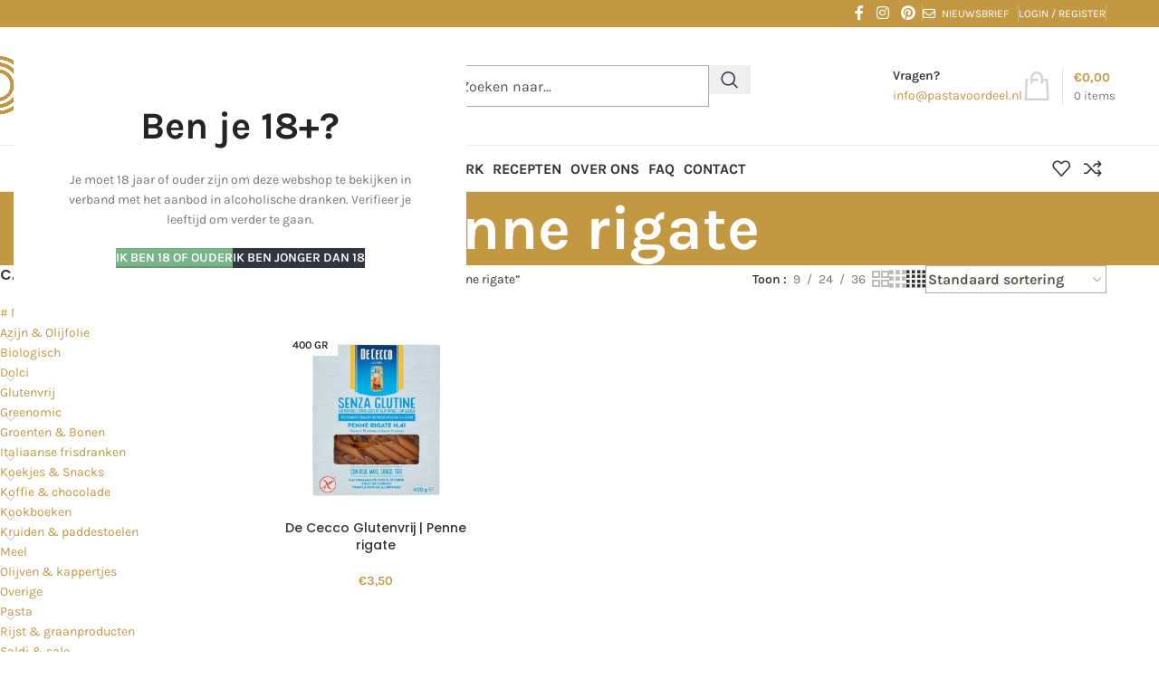

--- FILE ---
content_type: text/html; charset=UTF-8
request_url: https://www.pastavoordeel.nl/product-tag/penne-rigate/
body_size: 26176
content:
<!DOCTYPE html>
<html lang="nl-NL">
<head>
	<meta charset="UTF-8">
	<link rel="profile" href="https://gmpg.org/xfn/11">
	<link rel="pingback" href="https://www.pastavoordeel.nl/xmlrpc.php">

	<title>penne rigate &#8211; Pastavoordeel.nl</title>
<meta name='robots' content='max-image-preview:large' />
	<style>img:is([sizes="auto" i],[sizes^="auto," i]){contain-intrinsic-size:3000px 1500px}</style>
	
<!-- Google Tag Manager for WordPress by gtm4wp.com -->
<script data-cfasync="false" data-pagespeed-no-defer>
	var gtm4wp_datalayer_name = "dataLayer";
	var dataLayer = dataLayer || [];
	const gtm4wp_use_sku_instead = 0;
	const gtm4wp_currency = 'EUR';
	const gtm4wp_product_per_impression = 10;
	const gtm4wp_clear_ecommerce = false;
	const gtm4wp_datalayer_max_timeout = 2000;
</script>
<!-- End Google Tag Manager for WordPress by gtm4wp.com --><link rel='dns-prefetch' href='//www.googletagmanager.com' />
<link rel='dns-prefetch' href='//fonts.googleapis.com' />
<link rel="alternate" type="application/rss+xml" title="Pastavoordeel.nl &raquo; feed" href="https://www.pastavoordeel.nl/feed/" />
<link rel="alternate" type="application/rss+xml" title="Pastavoordeel.nl &raquo; reacties feed" href="https://www.pastavoordeel.nl/comments/feed/" />
<link rel="alternate" type="application/rss+xml" title="Pastavoordeel.nl &raquo; penne rigate Tag feed" href="https://www.pastavoordeel.nl/product-tag/penne-rigate/feed/" />

<style id='safe-svg-svg-icon-style-inline-css' type='text/css'>.safe-svg-cover{text-align:center}.safe-svg-cover .safe-svg-inside{display:inline-block;max-width:100%}.safe-svg-cover svg{fill:currentColor;height:100%;max-height:100%;max-width:100%;width:100%}</style>
<style id='woocommerce-inline-inline-css' type='text/css'>.woocommerce form .form-row .required{visibility:visible}</style>
<link data-optimized="1" rel='stylesheet' id='mc4wp-form-basic-css' href='https://www.pastavoordeel.nl/wp-content/litespeed/css/14fe31c4f58a1ed5ea34ca837d92bd57.css?ver=646c7' type='text/css' media='all' />
<link data-optimized="1" rel='stylesheet' id='js_composer_front-css' href='https://www.pastavoordeel.nl/wp-content/litespeed/css/ccf34cc6bb8c3659f0e5d809be05eaef.css?ver=8c24f' type='text/css' media='all' />
<link data-optimized="1" rel='stylesheet' id='wd-style-base-css' href='https://www.pastavoordeel.nl/wp-content/litespeed/css/57f3320e7f068bc0ce385e1a12e515a0.css?ver=94e9f' type='text/css' media='all' />
<link data-optimized="1" rel='stylesheet' id='wd-helpers-wpb-elem-css' href='https://www.pastavoordeel.nl/wp-content/litespeed/css/9a7e86fa7a5199fb68e889b6d31e9dbe.css?ver=f1c8d' type='text/css' media='all' />
<link data-optimized="1" rel='stylesheet' id='wd-wpbakery-base-css' href='https://www.pastavoordeel.nl/wp-content/litespeed/css/29b73a432a0df6cd4bc0e1d5fa04f801.css?ver=ac312' type='text/css' media='all' />
<link data-optimized="1" rel='stylesheet' id='wd-wpbakery-base-deprecated-css' href='https://www.pastavoordeel.nl/wp-content/litespeed/css/6bad931c37486c3359f2f1387d9e857f.css?ver=62a82' type='text/css' media='all' />
<link data-optimized="1" rel='stylesheet' id='wd-int-wordfence-css' href='https://www.pastavoordeel.nl/wp-content/litespeed/css/c6840e4a8c54305d27bb8907b7af8046.css?ver=cff1a' type='text/css' media='all' />
<link data-optimized="1" rel='stylesheet' id='wd-notices-fixed-css' href='https://www.pastavoordeel.nl/wp-content/litespeed/css/efe9a607cd80660be84ffff933bbbcf5.css?ver=c3a6f' type='text/css' media='all' />
<link data-optimized="1" rel='stylesheet' id='wd-woocommerce-base-css' href='https://www.pastavoordeel.nl/wp-content/litespeed/css/42fe4414c697bded96dfad1f2f7337af.css?ver=7d633' type='text/css' media='all' />
<link data-optimized="1" rel='stylesheet' id='wd-mod-star-rating-css' href='https://www.pastavoordeel.nl/wp-content/litespeed/css/12e9b16c0ea0558c2abc61a0dcda717d.css?ver=2a727' type='text/css' media='all' />
<link data-optimized="1" rel='stylesheet' id='wd-woocommerce-block-notices-css' href='https://www.pastavoordeel.nl/wp-content/litespeed/css/90bbff87bc5bb3800dd0a3e0c140299c.css?ver=12411' type='text/css' media='all' />
<link data-optimized="1" rel='stylesheet' id='wd-widget-active-filters-css' href='https://www.pastavoordeel.nl/wp-content/litespeed/css/1037b7130ed2ad66f83edff71b64e165.css?ver=79630' type='text/css' media='all' />
<link data-optimized="1" rel='stylesheet' id='wd-woo-shop-predefined-css' href='https://www.pastavoordeel.nl/wp-content/litespeed/css/abb3ba4d79b75b12ba5cd5cb77c90356.css?ver=66810' type='text/css' media='all' />
<link data-optimized="1" rel='stylesheet' id='wd-shop-title-categories-css' href='https://www.pastavoordeel.nl/wp-content/litespeed/css/a39816c866ea8fb1ac942ed0b06608d5.css?ver=c7e60' type='text/css' media='all' />
<link data-optimized="1" rel='stylesheet' id='wd-woo-categories-loop-nav-mobile-accordion-css' href='https://www.pastavoordeel.nl/wp-content/litespeed/css/eba8615ddf48ae5d455918a2d404c7e1.css?ver=dde7e' type='text/css' media='all' />
<link data-optimized="1" rel='stylesheet' id='wd-woo-shop-el-products-per-page-css' href='https://www.pastavoordeel.nl/wp-content/litespeed/css/ea21da8f65cbe246b830e3ddb1acd208.css?ver=26085' type='text/css' media='all' />
<link data-optimized="1" rel='stylesheet' id='wd-woo-shop-page-title-css' href='https://www.pastavoordeel.nl/wp-content/litespeed/css/973dc91174b3820d0fac1d1ed10dacda.css?ver=ceb0a' type='text/css' media='all' />
<link data-optimized="1" rel='stylesheet' id='wd-woo-mod-shop-loop-head-css' href='https://www.pastavoordeel.nl/wp-content/litespeed/css/7b82af4ceabc696933e5a8c129160342.css?ver=94141' type='text/css' media='all' />
<link data-optimized="1" rel='stylesheet' id='wd-woo-shop-el-order-by-css' href='https://www.pastavoordeel.nl/wp-content/litespeed/css/3c1e1d6e9ccca143f03d4c69b0d14dd4.css?ver=cce19' type='text/css' media='all' />
<link data-optimized="1" rel='stylesheet' id='wd-woo-shop-el-products-view-css' href='https://www.pastavoordeel.nl/wp-content/litespeed/css/a9751bec45c3d6190fbbbc180ed58dc8.css?ver=bd65c' type='text/css' media='all' />
<link data-optimized="1" rel='stylesheet' id='wd-opt-carousel-disable-css' href='https://www.pastavoordeel.nl/wp-content/litespeed/css/c62d45c5d352ac885ca1b06bef1ab5ab.css?ver=b380a' type='text/css' media='all' />
<link data-optimized="1" rel='stylesheet' id='child-style-css' href='https://www.pastavoordeel.nl/wp-content/litespeed/css/122dfc656fa80f111eafb31c0b1b8030.css?ver=7cf6f' type='text/css' media='all' />
<link data-optimized="1" rel='stylesheet' id='wd-header-base-css' href='https://www.pastavoordeel.nl/wp-content/litespeed/css/f483bfde8d9d68f99b7cd291d3f76fb6.css?ver=f64a4' type='text/css' media='all' />
<link data-optimized="1" rel='stylesheet' id='wd-mod-tools-css' href='https://www.pastavoordeel.nl/wp-content/litespeed/css/aa5f8df96a26bc7b9bed9bf37f1de4ca.css?ver=a98f8' type='text/css' media='all' />
<link data-optimized="1" rel='stylesheet' id='wd-header-elements-base-css' href='https://www.pastavoordeel.nl/wp-content/litespeed/css/dd672d7731a108e46e863fafdfeb805a.css?ver=6fa90' type='text/css' media='all' />
<link data-optimized="1" rel='stylesheet' id='wd-social-icons-css' href='https://www.pastavoordeel.nl/wp-content/litespeed/css/5207afe528618e9166fc655452875b49.css?ver=033ca' type='text/css' media='all' />
<link data-optimized="1" rel='stylesheet' id='wd-woo-mod-login-form-css' href='https://www.pastavoordeel.nl/wp-content/litespeed/css/7eb906579f94a03d42dbece5521f6ce6.css?ver=faffd' type='text/css' media='all' />
<link data-optimized="1" rel='stylesheet' id='wd-header-my-account-css' href='https://www.pastavoordeel.nl/wp-content/litespeed/css/f851aa0d685a64ac0218fa0321986438.css?ver=1a7d6' type='text/css' media='all' />
<link data-optimized="1" rel='stylesheet' id='wd-header-search-css' href='https://www.pastavoordeel.nl/wp-content/litespeed/css/b1e9b247cbe71775245b990b72b66eff.css?ver=c109b' type='text/css' media='all' />
<link data-optimized="1" rel='stylesheet' id='wd-header-search-form-css' href='https://www.pastavoordeel.nl/wp-content/litespeed/css/cc213c865299fef3b4ed6c3566b96410.css?ver=8ca57' type='text/css' media='all' />
<link data-optimized="1" rel='stylesheet' id='wd-wd-search-form-css' href='https://www.pastavoordeel.nl/wp-content/litespeed/css/718de7d25f40761dcafd72b9c469b21a.css?ver=77926' type='text/css' media='all' />
<link data-optimized="1" rel='stylesheet' id='wd-wd-search-results-css' href='https://www.pastavoordeel.nl/wp-content/litespeed/css/b4812928740f2c44ff916d9a1b7e8e2a.css?ver=c14b3' type='text/css' media='all' />
<link data-optimized="1" rel='stylesheet' id='wd-wd-search-dropdown-css' href='https://www.pastavoordeel.nl/wp-content/litespeed/css/db444742e74190f4e7b0c8a337973452.css?ver=3b0d1' type='text/css' media='all' />
<link data-optimized="1" rel='stylesheet' id='wd-info-box-css' href='https://www.pastavoordeel.nl/wp-content/litespeed/css/8b58295408df534c1a5046d367064947.css?ver=c8e86' type='text/css' media='all' />
<link data-optimized="1" rel='stylesheet' id='wd-header-cart-design-3-css' href='https://www.pastavoordeel.nl/wp-content/litespeed/css/a1ec461f5385d46d5382d9e61478829e.css?ver=1e5e2' type='text/css' media='all' />
<link data-optimized="1" rel='stylesheet' id='wd-header-cart-side-css' href='https://www.pastavoordeel.nl/wp-content/litespeed/css/e69b9cad1e5c18a498e84a42f83016d1.css?ver=5aacf' type='text/css' media='all' />
<link data-optimized="1" rel='stylesheet' id='wd-header-cart-css' href='https://www.pastavoordeel.nl/wp-content/litespeed/css/e3c99c71497c9d9c6944149c20ad3d74.css?ver=fef12' type='text/css' media='all' />
<link data-optimized="1" rel='stylesheet' id='wd-widget-shopping-cart-css' href='https://www.pastavoordeel.nl/wp-content/litespeed/css/771c29fa1e6919885746f2bff33683a3.css?ver=3ab13' type='text/css' media='all' />
<link data-optimized="1" rel='stylesheet' id='wd-widget-product-list-css' href='https://www.pastavoordeel.nl/wp-content/litespeed/css/28a91a00eb79e42970366453ffa0d85c.css?ver=5b065' type='text/css' media='all' />
<link data-optimized="1" rel='stylesheet' id='wd-header-mobile-nav-dropdown-css' href='https://www.pastavoordeel.nl/wp-content/litespeed/css/9b30c8705a4812f636d256ca92ebcd18.css?ver=bb51f' type='text/css' media='all' />
<link data-optimized="1" rel='stylesheet' id='wd-page-title-css' href='https://www.pastavoordeel.nl/wp-content/litespeed/css/cf378b30fd4cb8347ae132737eb2100f.css?ver=32f67' type='text/css' media='all' />
<link data-optimized="1" rel='stylesheet' id='wd-off-canvas-sidebar-css' href='https://www.pastavoordeel.nl/wp-content/litespeed/css/5d83ee94ee91a24625f03945e79b2f79.css?ver=c6009' type='text/css' media='all' />
<link data-optimized="1" rel='stylesheet' id='wd-widget-product-cat-css' href='https://www.pastavoordeel.nl/wp-content/litespeed/css/8ffd1fd4cea2037798a2509a8f06b42c.css?ver=615ba' type='text/css' media='all' />
<link data-optimized="1" rel='stylesheet' id='wd-widget-slider-price-filter-css' href='https://www.pastavoordeel.nl/wp-content/litespeed/css/de27a88411ffaf5ef0d91d82c86980e9.css?ver=436ee' type='text/css' media='all' />
<link data-optimized="1" rel='stylesheet' id='wd-widget-wd-layered-nav-css' href='https://www.pastavoordeel.nl/wp-content/litespeed/css/4fe025a1ec5864a9a3d241eded5a572a.css?ver=94127' type='text/css' media='all' />
<link data-optimized="1" rel='stylesheet' id='wd-woo-mod-swatches-base-css' href='https://www.pastavoordeel.nl/wp-content/litespeed/css/9d3b16462c0b821fbf3de1bd6146e6bf.css?ver=6db9e' type='text/css' media='all' />
<link data-optimized="1" rel='stylesheet' id='wd-woo-mod-swatches-filter-css' href='https://www.pastavoordeel.nl/wp-content/litespeed/css/326cbe19b4f188098de63b6e48b3a9b2.css?ver=b68da' type='text/css' media='all' />
<link data-optimized="1" rel='stylesheet' id='wd-woo-mod-swatches-style-1-css' href='https://www.pastavoordeel.nl/wp-content/litespeed/css/97391b13264192d07bce241570718760.css?ver=ab3ca' type='text/css' media='all' />
<link data-optimized="1" rel='stylesheet' id='wd-shop-filter-area-css' href='https://www.pastavoordeel.nl/wp-content/litespeed/css/401d0bc7d2242dc688247f69d0681f82.css?ver=c3595' type='text/css' media='all' />
<link data-optimized="1" rel='stylesheet' id='wd-product-loop-css' href='https://www.pastavoordeel.nl/wp-content/litespeed/css/54fa4afa7a604f92708eb5628c7c4e57.css?ver=c0837' type='text/css' media='all' />
<link data-optimized="1" rel='stylesheet' id='wd-product-loop-icons-css' href='https://www.pastavoordeel.nl/wp-content/litespeed/css/a3f1a6497b9332007bfb1ca2b6208c3d.css?ver=a45b7' type='text/css' media='all' />
<link data-optimized="1" rel='stylesheet' id='wd-woo-categories-loop-css' href='https://www.pastavoordeel.nl/wp-content/litespeed/css/847b11230ec92c7c11067b8033e33531.css?ver=d2349' type='text/css' media='all' />
<link data-optimized="1" rel='stylesheet' id='wd-categories-loop-css' href='https://www.pastavoordeel.nl/wp-content/litespeed/css/35c66fcbfbed6e38f09f30e2530b9796.css?ver=e36e8' type='text/css' media='all' />
<link data-optimized="1" rel='stylesheet' id='wd-sticky-loader-css' href='https://www.pastavoordeel.nl/wp-content/litespeed/css/c3a8e0a1bcf84aaee52c1083ae4faa3d.css?ver=85413' type='text/css' media='all' />
<link data-optimized="1" rel='stylesheet' id='wd-woo-mod-product-labels-css' href='https://www.pastavoordeel.nl/wp-content/litespeed/css/ff876284d57700f948e5b88302776416.css?ver=57adf' type='text/css' media='all' />
<link data-optimized="1" rel='stylesheet' id='wd-woo-mod-product-labels-rect-css' href='https://www.pastavoordeel.nl/wp-content/litespeed/css/12a6fb634e34e6572263660dfff5311c.css?ver=fe44e' type='text/css' media='all' />
<link data-optimized="1" rel='stylesheet' id='wd-mfp-popup-css' href='https://www.pastavoordeel.nl/wp-content/litespeed/css/bebd212ec9ad43653380aca10df99b7b.css?ver=255fb' type='text/css' media='all' />
<link data-optimized="1" rel='stylesheet' id='wd-mod-animations-transform-css' href='https://www.pastavoordeel.nl/wp-content/litespeed/css/5c5c1628844c2f0bc4c7e2ae1430bbc1.css?ver=07f93' type='text/css' media='all' />
<link data-optimized="1" rel='stylesheet' id='wd-mod-transform-css' href='https://www.pastavoordeel.nl/wp-content/litespeed/css/6680578c07f4ee9cfbf1d502ab59ec12.css?ver=a1539' type='text/css' media='all' />
<link data-optimized="1" rel='stylesheet' id='wd-footer-base-css' href='https://www.pastavoordeel.nl/wp-content/litespeed/css/77634dc6496c486952b68cd1552a4c3e.css?ver=4d02b' type='text/css' media='all' />
<link data-optimized="1" rel='stylesheet' id='wd-responsive-text-css' href='https://www.pastavoordeel.nl/wp-content/litespeed/css/278688d1f10beaea1f861aceb6ad164e.css?ver=ee2ae' type='text/css' media='all' />
<link data-optimized="1" rel='stylesheet' id='wd-scroll-top-css' href='https://www.pastavoordeel.nl/wp-content/litespeed/css/6e66f8daf1321d4e99587ea00449ba6f.css?ver=908b9' type='text/css' media='all' />
<link data-optimized="1" rel='stylesheet' id='wd-header-my-account-sidebar-css' href='https://www.pastavoordeel.nl/wp-content/litespeed/css/59f4303c5ac9601f478ff63ead8db2fe.css?ver=12b90' type='text/css' media='all' />
<link data-optimized="1" rel='stylesheet' id='wd-shop-off-canvas-sidebar-css' href='https://www.pastavoordeel.nl/wp-content/litespeed/css/641a34a56637eb87391d50b1dd4c12ef.css?ver=ddaf7' type='text/css' media='all' />
<link data-optimized="1" rel='stylesheet' id='wd-cookies-popup-css' href='https://www.pastavoordeel.nl/wp-content/litespeed/css/5f37d9edb529f549bf9f76da22546f2d.css?ver=cd3ae' type='text/css' media='all' />
<link data-optimized="1" rel='stylesheet' id='wd-age-verify-css' href='https://www.pastavoordeel.nl/wp-content/litespeed/css/c250e93883729339923a04b63a67a1e2.css?ver=f6a7c' type='text/css' media='all' />
<link data-optimized="1" rel='stylesheet' id='xts-google-fonts-css' href='https://www.pastavoordeel.nl/wp-content/litespeed/css/e43242c3c41ba83985dc27e92fad0852.css?ver=d0852' type='text/css' media='all' />
<script type="text/javascript" src="https://www.pastavoordeel.nl/wp-includes/js/jquery/jquery.min.js?ver=3.7.1" id="jquery-core-js"></script>
<script type="text/javascript" src="https://www.pastavoordeel.nl/wp-content/plugins/woocommerce/assets/js/jquery-blockui/jquery.blockUI.min.js?ver=2.7.0-wc.10.4.3" id="wc-jquery-blockui-js" data-wp-strategy="defer"></script>
<script type="text/javascript" id="wc-add-to-cart-js-extra">
/* <![CDATA[ */
var wc_add_to_cart_params = {"ajax_url":"\/wp-admin\/admin-ajax.php","wc_ajax_url":"\/?wc-ajax=%%endpoint%%","i18n_view_cart":"Bekijk winkelwagen","cart_url":"https:\/\/www.pastavoordeel.nl\/winkelmand\/","is_cart":"","cart_redirect_after_add":"no"};
/* ]]> */
</script>
<script type="text/javascript" src="https://www.pastavoordeel.nl/wp-content/plugins/woocommerce/assets/js/frontend/add-to-cart.min.js?ver=10.4.3" id="wc-add-to-cart-js" data-wp-strategy="defer"></script>
<script type="text/javascript" src="https://www.pastavoordeel.nl/wp-content/plugins/woocommerce/assets/js/js-cookie/js.cookie.min.js?ver=2.1.4-wc.10.4.3" id="wc-js-cookie-js" defer="defer" data-wp-strategy="defer"></script>
<script type="text/javascript" id="woocommerce-js-extra">
/* <![CDATA[ */
var woocommerce_params = {"ajax_url":"\/wp-admin\/admin-ajax.php","wc_ajax_url":"\/?wc-ajax=%%endpoint%%","i18n_password_show":"Wachtwoord weergeven","i18n_password_hide":"Wachtwoord verbergen"};
/* ]]> */
</script>
<script type="text/javascript" src="https://www.pastavoordeel.nl/wp-content/plugins/woocommerce/assets/js/frontend/woocommerce.min.js?ver=10.4.3" id="woocommerce-js" defer="defer" data-wp-strategy="defer"></script>
<script type="text/javascript" src="https://www.pastavoordeel.nl/wp-content/plugins/js_composer/assets/js/vendors/woocommerce-add-to-cart.js?ver=8.5" id="vc_woocommerce-add-to-cart-js-js"></script>

<!-- Google tag (gtag.js) snippet toegevoegd door Site Kit -->
<!-- Google Analytics snippet toegevoegd door Site Kit -->
<script type="text/javascript" src="https://www.googletagmanager.com/gtag/js?id=GT-K52R464M" id="google_gtagjs-js" async></script>
<script type="text/javascript" id="google_gtagjs-js-after">
/* <![CDATA[ */
window.dataLayer = window.dataLayer || [];function gtag(){dataLayer.push(arguments);}
gtag("set","linker",{"domains":["www.pastavoordeel.nl"]});
gtag("js", new Date());
gtag("set", "developer_id.dZTNiMT", true);
gtag("config", "GT-K52R464M");
/* ]]> */
</script>
<script type="text/javascript" src="https://www.pastavoordeel.nl/wp-content/themes/woodmart/js/libs/device.min.js?ver=8.3.9" id="wd-device-library-js"></script>
<script type="text/javascript" src="https://www.pastavoordeel.nl/wp-content/themes/woodmart/js/scripts/global/scrollBar.min.js?ver=8.3.9" id="wd-scrollbar-js"></script>
<script></script><link rel="https://api.w.org/" href="https://www.pastavoordeel.nl/wp-json/" /><link rel="alternate" title="JSON" type="application/json" href="https://www.pastavoordeel.nl/wp-json/wp/v2/product_tag/335" /><link rel="EditURI" type="application/rsd+xml" title="RSD" href="https://www.pastavoordeel.nl/xmlrpc.php?rsd" />
<meta name="generator" content="Site Kit by Google 1.170.0" /><link rel="canonical" href="https://www.pastavoordeel.nl/product-tag/penne-rigate/" />

<!-- This website runs the Product Feed PRO for WooCommerce by AdTribes.io plugin - version woocommercesea_option_installed_version -->

<!-- Google Tag Manager for WordPress by gtm4wp.com -->
<!-- GTM Container placement set to off -->
<script data-cfasync="false" data-pagespeed-no-defer>
	var dataLayer_content = {"pagePostType":"product","pagePostType2":"tax-product","pageCategory":[]};
	dataLayer.push( dataLayer_content );
</script>
<script data-cfasync="false" data-pagespeed-no-defer>
	console.warn && console.warn("[GTM4WP] Google Tag Manager container code placement set to OFF !!!");
	console.warn && console.warn("[GTM4WP] Data layer codes are active but GTM container must be loaded using custom coding !!!");
</script>
<!-- End Google Tag Manager for WordPress by gtm4wp.com -->    <!-- Google Tag Manager -->
    <script>(function(w,d,s,l,i){w[l]=w[l]||[];w[l].push({'gtm.start':
    new Date().getTime(),event:'gtm.js'});var f=d.getElementsByTagName(s)[0],
    j=d.createElement(s),dl=l!='dataLayer'?'&l='+l:'';j.async=true;j.src=
    'https://www.googletagmanager.com/gtm.js?id='+i+dl;f.parentNode.insertBefore(j,f);
    })(window,document,'script','dataLayer','GTM-MX42HNLP');</script>
    <!-- End Google Tag Manager -->
    					<meta name="viewport" content="width=device-width, initial-scale=1.0, maximum-scale=1.0, user-scalable=no">
										<noscript><style>.woocommerce-product-gallery{ opacity: 1 !important; }</style></noscript>
	<meta name="generator" content="Powered by WPBakery Page Builder - drag and drop page builder for WordPress."/>
<!-- Google Tag Manager -->
<!--<script>(function(w,d,s,l,i){w[l]=w[l]||[];w[l].push({'gtm.start':
new Date().getTime(),event:'gtm.js'});var f=d.getElementsByTagName(s)[0],
j=d.createElement(s),dl=l!='dataLayer'?'&l='+l:'';j.async=true;j.src=
'https://www.googletagmanager.com/gtm.js?id='+i+dl;f.parentNode.insertBefore(j,f);
})(window,document,'script','dataLayer','GTM-W3HBTZL');</script>
<!-- End Google Tag Manager --><link rel="icon" href="https://www.pastavoordeel.nl/wp-content/uploads/2021/07/favicon-PastaVoordeel.png" sizes="32x32" />
<link rel="icon" href="https://www.pastavoordeel.nl/wp-content/uploads/2021/07/favicon-PastaVoordeel.png" sizes="192x192" />
<link rel="apple-touch-icon" href="https://www.pastavoordeel.nl/wp-content/uploads/2021/07/favicon-PastaVoordeel.png" />
<meta name="msapplication-TileImage" content="https://www.pastavoordeel.nl/wp-content/uploads/2021/07/favicon-PastaVoordeel.png" />
		<style type="text/css" id="wp-custom-css">.onsale.product-label{display:none}.owl-carousel .woodmart-lazy-load{max-height:400px;object-fit:contain}.whb-space-element{width:0px!important}.header-categories-nav.show-on-hover.whb-zb5upg3yad1es0adcce6{display:none}.mc4wp-form input[type="submit"],.wd-age-verify-allowed,.woodmart-price-table .woodmart-plan-footer>a,div.wcmp_regi_main .button,#yith-wpv-abuse{background-color:#c39842;</style>
		<style></style><style data-type="woodmart_shortcodes-custom-css">#wd-61a63138eeca1 .info-box-subtitle{line-height:20px;font-size:10px;}#wd-61a5fcd456b19 .info-box-subtitle{line-height:20px;font-size:10px;}</style><noscript><style> .wpb_animate_when_almost_visible { opacity: 1; }</style></noscript>			<style id="wd-style-header_287353-css" data-type="wd-style-header_287353">:root{--wd-top-bar-h:30px;--wd-top-bar-sm-h:30px;--wd-top-bar-sticky-h:.00001px;--wd-top-bar-brd-w:.00001px;--wd-header-general-h:130px;--wd-header-general-sm-h:94px;--wd-header-general-sticky-h:.00001px;--wd-header-general-brd-w:1px;--wd-header-bottom-h:50px;--wd-header-bottom-sm-h:.00001px;--wd-header-bottom-sticky-h:.00001px;--wd-header-bottom-brd-w:1px;--wd-header-clone-h:.00001px;--wd-header-brd-w:calc(var(--wd-top-bar-brd-w) + var(--wd-header-general-brd-w) + var(--wd-header-bottom-brd-w));--wd-header-h:calc(var(--wd-top-bar-h) + var(--wd-header-general-h) + var(--wd-header-bottom-h) + var(--wd-header-brd-w));--wd-header-sticky-h:calc(var(--wd-top-bar-sticky-h) + var(--wd-header-general-sticky-h) + var(--wd-header-bottom-sticky-h) + var(--wd-header-clone-h) + var(--wd-header-brd-w));--wd-header-sm-h:calc(var(--wd-top-bar-sm-h) + var(--wd-header-general-sm-h) + var(--wd-header-bottom-sm-h) + var(--wd-header-brd-w))}.whb-top-bar .wd-dropdown{margin-top:-6px}.whb-top-bar .wd-dropdown:after{height:5px}:root:has(.whb-general-header.whb-border-boxed){--wd-header-general-brd-w:.00001px}@media (max-width:1024px){:root:has(.whb-general-header.whb-hidden-mobile){--wd-header-general-brd-w:.00001px}}:root:has(.whb-header-bottom.whb-border-boxed){--wd-header-bottom-brd-w:.00001px}@media (max-width:1024px){:root:has(.whb-header-bottom.whb-hidden-mobile){--wd-header-bottom-brd-w:.00001px}}.whb-header-bottom .wd-dropdown{margin-top:4px}.whb-header-bottom .wd-dropdown:after{height:15px}.whb-top-bar{background-color:rgb(195 152 66)}.whb-9x1ytaxq7aphtb3npidp form.searchform{--wd-form-height:46px}.whb-iv3b2mipk5fg51rk4sre.info-box-wrapper div.wd-info-box{--ib-icon-sp:10px}.whb-general-header{border-color:rgb(232 232 232);border-bottom-width:1px;border-bottom-style:solid}.whb-header-bottom{border-color:rgb(232 232 232);border-bottom-width:1px;border-bottom-style:solid}</style>
						<style id="wd-style-theme_settings_default-css" data-type="wd-style-theme_settings_default">
				@font-face {
	font-weight: normal;
	font-style: normal;
	font-family: "woodmart-font";
	src: url("//www.pastavoordeel.nl/wp-content/themes/woodmart/fonts/woodmart-font-1-400.woff2?v=8.3.9") format("woff2");
}

:root {
	--wd-text-font: "Karla", Arial, Helvetica, sans-serif;
	--wd-text-font-weight: 400;
	--wd-text-color: #323641;
	--wd-text-font-size: 14px;
	--wd-title-font: "Karla", Arial, Helvetica, sans-serif;
	--wd-title-font-weight: 700;
	--wd-title-color: #323641;
	--wd-entities-title-font: "Poppins", Arial, Helvetica, sans-serif;
	--wd-entities-title-font-weight: 500;
	--wd-entities-title-color: #333333;
	--wd-entities-title-color-hover: rgb(51 51 51 / 65%);
	--wd-alternative-font: "Karla", Arial, Helvetica, sans-serif;
	--wd-widget-title-font: "Poppins", Arial, Helvetica, sans-serif;
	--wd-widget-title-font-weight: 600;
	--wd-widget-title-transform: uppercase;
	--wd-widget-title-color: #333;
	--wd-widget-title-font-size: 16px;
	--wd-header-el-font: "Karla", Arial, Helvetica, sans-serif;
	--wd-header-el-font-weight: 700;
	--wd-header-el-transform: uppercase;
	--wd-header-el-font-size: 16px;
	--wd-otl-style: dotted;
	--wd-otl-width: 2px;
	--wd-primary-color: #c39842;
	--wd-alternative-color: #323641;
	--btn-default-bgcolor: #323641;
	--btn-default-bgcolor-hover: #c39842;
	--btn-accented-bgcolor: #323641;
	--btn-accented-bgcolor-hover: #c39842;
	--wd-form-brd-width: 2px;
	--notices-success-bg: #459647;
	--notices-success-color: #fff;
	--notices-warning-bg: #E0B252;
	--notices-warning-color: #fff;
	--wd-link-color: #c39842;
	--wd-link-color-hover: #242424;
}
.wd-age-verify-wrap {
	--wd-popup-width: 500px;
}
.wd-popup.wd-promo-popup {
	background-color: rgb(0,0,0);
	background-image: none;
	background-repeat: no-repeat;
	background-size: contain;
	background-position: center center;
}
.wd-promo-popup-wrap {
	--wd-popup-width: 1000px;
}
:is(.woodmart-woocommerce-layered-nav, .wd-product-category-filter) .wd-scroll-content {
	max-height: 280px;
}
.wd-page-title .wd-page-title-bg img {
	object-fit: cover;
	object-position: center center;
}
.wd-footer {
	background-color: #ffffff;
	background-image: none;
}
.mfp-wrap.wd-popup-quick-view-wrap {
	--wd-popup-width: 920px;
}
:root{
--wd-container-w: 1222px;
--wd-form-brd-radius: 0px;
--btn-default-color: #fff;
--btn-default-color-hover: #fff;
--btn-accented-color: #fff;
--btn-accented-color-hover: #fff;
--btn-default-brd-radius: 0px;
--btn-default-box-shadow: none;
--btn-default-box-shadow-hover: none;
--btn-default-box-shadow-active: none;
--btn-default-bottom: 0px;
--btn-accented-bottom-active: -1px;
--btn-accented-brd-radius: 0px;
--btn-accented-box-shadow: inset 0 -2px 0 rgba(0, 0, 0, .15);
--btn-accented-box-shadow-hover: inset 0 -2px 0 rgba(0, 0, 0, .15);
--wd-brd-radius: 0px;
}

@media (min-width: 1222px) {
[data-vc-full-width]:not([data-vc-stretch-content]),
:is(.vc_section, .vc_row).wd-section-stretch {
padding-left: calc((100vw - 1222px - var(--wd-sticky-nav-w) - var(--wd-scroll-w)) / 2);
padding-right: calc((100vw - 1222px - var(--wd-sticky-nav-w) - var(--wd-scroll-w)) / 2);
}
}


.wd-page-title {
background-color: #c39842;
}

.whb-general-header .woodmart-logo img {
    max-height: 155px !important;
    margin-top: -15px !important;
}
.info-svg-wrapper.info-icon {
    margin-top: 6px;
}
.menu-opener .menu-open-label {
    text-align: center;
}
.woodmart-search-form {
    padding-top: 15px !important;
}
.info-box-wrapper.inline-element {
    padding-top: 15px !important;
}
.woodmart-shopping-cart.wd-tools-element.woodmart-cart-design-3.woodmart-cart-alt.cart-widget-opener {
    padding-top: 15px !important;
}




input[type="text"], input[type="email"], input[type="password"], input[type="search"], input[type="number"], input[type="url"], input[type="tel"], input[type="date"], select, textarea {
    border: 1px solid rgba(66, 64, 64, 0.44) !important;
    background-color: #ffffff85 !important;
    font-size: 16px !important;
    color: #53534d !important;
}
.btn.btn-color-primary.btn-style-default.btn-shape-rectangle.btn-size-default {
    background-color: #79b38a;
    border: none;
    box-shadow: inset 0 -2px 0 rgba(0,0,0,.15);
    transition: color .25s ease,background-color .25s ease,border-color .25s ease,box-shadow 0s ease,opacity .25s ease;
}
.btn.btn-color-primary.btn-style-default.btn-shape-rectangle.btn-size-default:hover {
		background-color: #7f8a6c;
    border: none;
    box-shadow: inset 0 0px 0 rgba(0, 0, 0, 0.28);
    transition: color .25s ease,background-color .25s ease,border-color .25s ease,box-shadow 0s ease,opacity .25s ease;
}
.mc4wp-form input[type="submit"], .wd-age-verify-allowed, .woodmart-price-table .woodmart-plan-footer > a, div.wcmp_regi_main .button, #yith-wpv-abuse {
    background-color: #79b38a;
    border: none;
    box-shadow: inset 0 -2px 0 rgba(0,0,0,.15);
    transition: color .25s ease,background-color .25s ease,border-color .25s ease,box-shadow 0s ease,opacity .25s ease;
}
.mc4wp-form input[type="submit"]:hover {
    background-color: #7f8a6c;
}

.wpcf7-form-control.wpcf7-submit.btn-color-black {
	  background-color: #79b38a;
    border: none;
	  color: white;
    box-shadow: inset 0 -2px 0 rgba(0,0,0,.15);
    transition: color .25s ease,background-color .25s ease,border-color .25s ease,box-shadow 0s ease,opacity .25s ease;
}
.wpcf7-form-control.wpcf7-submit.btn-color-black:hover {
	  background-color: #7f8a6c;
	  box-shadow: inset 0 0px 0 rgba(0,0,0,.15);
}
.count {
    display: none !important;
}
.woodmart-woocommerce-layered-nav .woodmart-scroll-content {
    max-height: 680px;
}
.category-products-count {
    display: none !important;
}
.category-icon {
    display: none !important;
}
#wd-60f67c3be6e4a { display:none !important;}

.wd-entry-meta .meta-author {
     display: none;
}@media (min-width: 1025px) {
	.woodmart-nav-link {
    margin-right: 10px !important;
}

.page-title .wd-nav-product-cat {
    display: none;
}
}

@media (max-width: 576px) {
	.woodmart-logo.woodmart-main-logo {
    margin-top: -26px !important;
}

input[type="text"] {
    border: 0px solid rgba(66, 64, 64, 0.44) !important;
    color: #7f8a6c !important;
}
}

			</style>
			</head>

<body data-rsssl=1 class="archive tax-product_tag term-penne-rigate term-335 wp-theme-woodmart wp-child-theme-woodmart-child theme-woodmart woocommerce woocommerce-page woocommerce-no-js wrapper-full-width  categories-accordion-on woodmart-archive-shop woodmart-ajax-shop-on notifications-sticky wpb-js-composer js-comp-ver-8.5 vc_responsive">
<!-- Google Tag Manager (noscript) -->
<!--<noscript><iframe src="https://www.googletagmanager.com/ns.html?id=GTM-W3HBTZL"
height="0" width="0" style="display:none;visibility:hidden"></iframe></noscript>
<!-- End Google Tag Manager (noscript) -->
			<script type="text/javascript" id="wd-flicker-fix">// Flicker fix.</script>    <!-- Google Tag Manager (noscript) -->
    <noscript><iframe src="https://www.googletagmanager.com/ns.html?id=GTM-MX42HNLP"
    height="0" width="0" style="display:none;visibility:hidden"></iframe></noscript>
    <!-- End Google Tag Manager (noscript) -->
    		<div class="wd-skip-links">
								<a href="#menu-mobile-navigation" class="wd-skip-navigation btn">
						Skip to navigation					</a>
								<a href="#main-content" class="wd-skip-content btn">
				Skip to main content			</a>
		</div>
			
	
	<div class="wd-page-wrapper website-wrapper">
									<header class="whb-header whb-header_287353 whb-scroll-slide whb-sticky-real">
					<div class="whb-main-header">
	
<div class="whb-row whb-top-bar whb-not-sticky-row whb-with-bg whb-without-border whb-color-light whb-flex-flex-middle">
	<div class="container">
		<div class="whb-flex-row whb-top-bar-inner">
			<div class="whb-column whb-col-left whb-column5 whb-visible-lg whb-empty-column">
	</div>
<div class="whb-column whb-col-center whb-column6 whb-visible-lg whb-empty-column">
	</div>
<div class="whb-column whb-col-right whb-column7 whb-visible-lg">
				<div
						class=" wd-social-icons  wd-style-default social-follow wd-shape-circle  whb-43k0qayz7gg36f2jmmhk color-scheme-light text-center">
				
				
									<a rel="noopener noreferrer nofollow" href="https://www.facebook.com/pastavoordeel.nl" target="_blank" class=" wd-social-icon social-facebook" aria-label="Facebook social link">
						<span class="wd-icon"></span>
											</a>
				
				
				
				
									<a rel="noopener noreferrer nofollow" href="https://www.instagram.com/pastavoordeel.nl/" target="_blank" class=" wd-social-icon social-instagram" aria-label="Instagram social link">
						<span class="wd-icon"></span>
											</a>
				
				
				
									<a rel="noopener noreferrer nofollow" href="#" target="_blank" class=" wd-social-icon social-pinterest" aria-label="Pinterest social link">
						<span class="wd-icon"></span>
											</a>
				
				
				
				
				
				
				
				
				
				
				
				
				
				
				
				
				
				
				
			</div>

		<div class="wd-header-divider wd-full-height whb-aik22afewdiur23h71ba"></div>

<nav class="wd-header-nav wd-header-secondary-nav whb-qyxd33agi52wruenrb9t text-right wd-full-height" role="navigation" aria-label="Top Bar Right">
	<ul id="menu-top-bar-right" class="menu wd-nav wd-nav-header wd-nav-secondary wd-style-bordered wd-gap-s"><li id="menu-item-402" class="woodmart-open-newsletter menu-item menu-item-type-custom menu-item-object-custom menu-item-402 item-level-0 menu-simple-dropdown wd-event-hover" ><a href="#" class="woodmart-nav-link"><span class="wd-nav-icon fa fa-envelope-o"></span><span class="nav-link-text">NIEUWSBRIEF</span></a></li>
</ul></nav>
<div class="wd-header-divider wd-full-height whb-69fonmn49e40tcr2t6f3"></div>
<div class="wd-header-my-account wd-tools-element wd-event-hover wd-with-username wd-design-1 wd-account-style-text login-side-opener whb-vssfpylqqax9pvkfnxoz">
			<a href="https://www.pastavoordeel.nl/mijn-account/" title="Mijn account">
			
				<span class="wd-tools-icon">
									</span>
				<span class="wd-tools-text">
				Login / Register			</span>

					</a>

			</div>
<div class="wd-header-divider wd-full-height whb-hvo7pk2f543doxhr21h5"></div>
</div>
<div class="whb-column whb-col-mobile whb-column_mobile1 whb-hidden-lg">
				<div
						class=" wd-social-icons  wd-style-default social-follow wd-shape-circle  whb-r5f9zjcn8swthaw01gll color-scheme-dark text-center">
				
				
									<a rel="noopener noreferrer nofollow" href="https://www.facebook.com/pastavoordeel.nl" target="_blank" class=" wd-social-icon social-facebook" aria-label="Facebook social link">
						<span class="wd-icon"></span>
											</a>
				
				
				
				
									<a rel="noopener noreferrer nofollow" href="https://www.instagram.com/pastavoordeel.nl/" target="_blank" class=" wd-social-icon social-instagram" aria-label="Instagram social link">
						<span class="wd-icon"></span>
											</a>
				
				
				
									<a rel="noopener noreferrer nofollow" href="#" target="_blank" class=" wd-social-icon social-pinterest" aria-label="Pinterest social link">
						<span class="wd-icon"></span>
											</a>
				
				
				
				
				
				
				
				
				
				
				
				
				
				
				
				
				
				
				
			</div>

		</div>
		</div>
	</div>
</div>

<div class="whb-row whb-general-header whb-not-sticky-row whb-without-bg whb-border-fullwidth whb-color-dark whb-flex-equal-sides">
	<div class="container">
		<div class="whb-flex-row whb-general-header-inner">
			<div class="whb-column whb-col-left whb-column8 whb-visible-lg">
	<div class="site-logo whb-gs8bcnxektjsro21n657 wd-switch-logo">
	<a href="https://www.pastavoordeel.nl/" class="wd-logo wd-main-logo" rel="home" aria-label="Site logo">
		<img src="https://www.pastavoordeel.nl/wp-content/uploads/2020/07/pastavoordeel_logo.png" alt="Pastavoordeel.nl" style="max-width: 300px;" loading="lazy" />	</a>
					<a href="https://www.pastavoordeel.nl/" class="wd-logo wd-sticky-logo" rel="home">
			<img src="https://www.pastavoordeel.nl/wp-content/uploads/2020/07/pastavoordeel_logo.png" alt="Pastavoordeel.nl" style="max-width: 212px;" />		</a>
	</div>
</div>
<div class="whb-column whb-col-center whb-column9 whb-visible-lg">
	<div class="wd-search-form  wd-header-search-form wd-display-form whb-9x1ytaxq7aphtb3npidp">

<form role="search" method="get" class="searchform  wd-style-default woodmart-ajax-search" action="https://www.pastavoordeel.nl/"  data-thumbnail="1" data-price="1" data-post_type="product" data-count="20" data-sku="0" data-symbols_count="3" data-include_cat_search="no" autocomplete="off">
	<input type="text" class="s" placeholder="Zoeken naar..." value="" name="s" aria-label="Search" title="Zoeken naar..." required/>
	<input type="hidden" name="post_type" value="product">

	<span tabindex="0" aria-label="Clear search" class="wd-clear-search wd-role-btn wd-hide"></span>

	
	<button type="submit" class="searchsubmit">
		<span>
			Search		</span>
			</button>
</form>

	<div class="wd-search-results-wrapper">
		<div class="wd-search-results wd-dropdown-results wd-dropdown wd-scroll">
			<div class="wd-scroll-content">
				
				
							</div>
		</div>
	</div>

</div>

<div class="whb-space-element whb-jevr6rn8leikqq35e75z " style="width:25px;"></div>

<div class="whb-space-element whb-svsqgp4djm4zf4d8jxxo " style="width:25px;"></div>

<div class="whb-space-element whb-oih4yslie4j99h6379le " style="width:25px;"></div>
</div>
<div class="whb-column whb-col-right whb-column10 whb-visible-lg">
				<div class="info-box-wrapper  whb-iv3b2mipk5fg51rk4sre">
				<div id="wd-69782aee1c9ae" class=" wd-info-box text- box-icon-align-left box-style-base color-scheme- wd-bg-none wd-items-top ">
										<div class="info-box-content">
												<div class="info-box-inner reset-last-child"><div style="color: #333333;"><strong>Vragen?<br />
</strong></div>
<p><a href="mailto:info@pastavoordeel.nl">info@pastavoordeel.nl</a></p>
</div>

											</div>

											<a class="wd-info-box-link wd-fill" aria-label="Infobox link" href="#" title=""></a>
					
									</div>
			</div>
		
<div class="wd-header-cart wd-tools-element wd-design-3 cart-widget-opener whb-nedhm962r512y1xz9j06">
	<a href="https://www.pastavoordeel.nl/winkelmand/" title="Winkelwagen">
		
			<span class="wd-tools-icon wd-icon-alt">
											</span>
			<span class="wd-tools-text">
											<span class="wd-cart-number wd-tools-count">0 <span>items</span></span>
						
										<span class="wd-cart-subtotal"><span class="woocommerce-Price-amount amount"><bdi><span class="woocommerce-Price-currencySymbol">&euro;</span>0,00</bdi></span></span>
					</span>

			</a>
	</div>
</div>
<div class="whb-column whb-mobile-left whb-column_mobile2 whb-hidden-lg">
	<div class="wd-tools-element wd-header-mobile-nav wd-style-text wd-design-1 whb-g1k0m1tib7raxrwkm1t3">
	<a href="#" rel="nofollow" aria-label="Open mobile menu">
		
		<span class="wd-tools-icon">
					</span>

		<span class="wd-tools-text">Menu</span>

			</a>
</div></div>
<div class="whb-column whb-mobile-center whb-column_mobile3 whb-hidden-lg">
	<div class="site-logo whb-lt7vdqgaccmapftzurvt wd-switch-logo">
	<a href="https://www.pastavoordeel.nl/" class="wd-logo wd-main-logo" rel="home" aria-label="Site logo">
		<img src="https://www.pastavoordeel.nl/wp-content/uploads/2020/07/pastavoordeel_logo.png" alt="Pastavoordeel.nl" style="max-width: 214px;" loading="lazy" />	</a>
					<a href="https://www.pastavoordeel.nl/" class="wd-logo wd-sticky-logo" rel="home">
			<img src="https://www.pastavoordeel.nl/wp-content/uploads/2020/07/pastavoordeel_logo.png" alt="Pastavoordeel.nl" style="max-width: 198px;" />		</a>
	</div>
</div>
<div class="whb-column whb-mobile-right whb-column_mobile4 whb-hidden-lg">
	
<div class="wd-header-cart wd-tools-element wd-design-5 cart-widget-opener whb-trk5sfmvib0ch1s1qbtc">
	<a href="https://www.pastavoordeel.nl/winkelmand/" title="Winkelwagen">
		
			<span class="wd-tools-icon wd-icon-alt">
															<span class="wd-cart-number wd-tools-count">0 <span>items</span></span>
									</span>
			<span class="wd-tools-text">
				
										<span class="wd-cart-subtotal"><span class="woocommerce-Price-amount amount"><bdi><span class="woocommerce-Price-currencySymbol">&euro;</span>0,00</bdi></span></span>
					</span>

			</a>
	</div>
</div>
		</div>
	</div>
</div>

<div class="whb-row whb-header-bottom whb-not-sticky-row whb-without-bg whb-border-fullwidth whb-color-dark whb-hidden-mobile whb-flex-equal-sides">
	<div class="container">
		<div class="whb-flex-row whb-header-bottom-inner">
			<div class="whb-column whb-col-left whb-column11 whb-visible-lg whb-empty-column">
	</div>
<div class="whb-column whb-col-center whb-column12 whb-visible-lg">
	
<div class="whb-space-element whb-2m41c2z91nwskwqnqd6a " style="width:55px;"></div>
<nav class="wd-header-nav wd-header-main-nav text-center wd-design-1 whb-6kgdkbvf12frej4dofvj" role="navigation" aria-label="Main navigation">
	<ul id="menu-mobile-navigation" class="menu wd-nav wd-nav-header wd-nav-main wd-style-underline wd-gap-s"><li id="menu-item-3041" class="menu-item menu-item-type-post_type menu-item-object-page menu-item-home menu-item-3041 item-level-0 menu-simple-dropdown wd-event-hover" ><a href="https://www.pastavoordeel.nl/" class="woodmart-nav-link"><span class="nav-link-text">Home</span></a></li>
<li id="menu-item-3497" class="menu-item menu-item-type-post_type menu-item-object-page menu-item-3497 item-level-0 menu-simple-dropdown wd-event-hover" ><a href="https://www.pastavoordeel.nl/assortiment/" class="woodmart-nav-link"><span class="nav-link-text">Assortiment</span></a></li>
<li id="menu-item-3464" class="menu-item menu-item-type-post_type menu-item-object-page menu-item-3464 item-level-0 menu-simple-dropdown wd-event-hover" ><a href="https://www.pastavoordeel.nl/merk/" class="woodmart-nav-link"><span class="nav-link-text">Merk</span></a></li>
<li id="menu-item-3608" class="menu-item menu-item-type-taxonomy menu-item-object-category menu-item-3608 item-level-0 menu-simple-dropdown wd-event-hover" ><a href="https://www.pastavoordeel.nl/category/recepten/" class="woodmart-nav-link"><span class="nav-link-text">Recepten</span></a></li>
<li id="menu-item-2974" class="menu-item menu-item-type-post_type menu-item-object-page menu-item-2974 item-level-0 menu-simple-dropdown wd-event-hover" ><a href="https://www.pastavoordeel.nl/over-ons/" class="woodmart-nav-link"><span class="nav-link-text">Over ons</span></a></li>
<li id="menu-item-2976" class="menu-item menu-item-type-post_type menu-item-object-page menu-item-2976 item-level-0 menu-simple-dropdown wd-event-hover" ><a href="https://www.pastavoordeel.nl/faq/" class="woodmart-nav-link"><span class="nav-link-text">FAQ</span></a></li>
<li id="menu-item-2973" class="menu-item menu-item-type-post_type menu-item-object-page menu-item-2973 item-level-0 menu-simple-dropdown wd-event-hover" ><a href="https://www.pastavoordeel.nl/contact/" class="woodmart-nav-link"><span class="nav-link-text">Contact</span></a></li>
</ul></nav>
</div>
<div class="whb-column whb-col-right whb-column13 whb-visible-lg">
	
<div class="wd-header-wishlist wd-tools-element wd-style-icon wd-with-count wd-design-2 whb-a22wdkiy3r40yw2paskq" title="Mijn wenslijst">
	<a href="https://www.pastavoordeel.nl/wenslijst/" title="Wishlist products">
		
			<span class="wd-tools-icon">
				
									<span class="wd-tools-count">
						0					</span>
							</span>

			<span class="wd-tools-text">
				Wishlist			</span>

			</a>
</div>

<div class="wd-header-compare wd-tools-element wd-style-icon wd-with-count wd-design-2 whb-nyaqqk08liijsb698djp">
	<a href="https://www.pastavoordeel.nl/glutenvrij/de-cecco-glutenvrij-penne-rigate/" title="Vergelijk producten">
		
			<span class="wd-tools-icon">
				
									<span class="wd-tools-count">0</span>
							</span>
			<span class="wd-tools-text">
				Vergelijk			</span>

			</a>
	</div>
</div>
<div class="whb-column whb-col-mobile whb-column_mobile5 whb-hidden-lg whb-empty-column">
	</div>
		</div>
	</div>
</div>
</div>
				</header>
			
								<div class="wd-page-content main-page-wrapper">
		
									<div class="wd-page-title page-title  page-title-default title-size-default title-design-centered color-scheme-light with-back-btn wd-nav-accordion-mb-on" style="">
					<div class="wd-page-title-bg wd-fill">
											</div>
					<div class="container">
						<div class="wd-title-wrapp">
																		<div class="wd-back-btn wd-action-btn wd-style-icon"><a href="#" rel="nofollow noopener" aria-label="Go back"></a></div>
									
															<h1 class="entry-title title">
									penne rigate								</h1>

																					</div>

																				
				<div class="wd-btn-show-cat wd-action-btn wd-style-text">
					<a href="#" rel="nofollow">
						Categorieën					</a>
				</div>
			
			
			<ul class="wd-nav-product-cat wd-active wd-nav wd-gap-m wd-style-underline hasno-product-count wd-mobile-accordion" >
														<li class="cat-item cat-item-288 "><a class="category-nav-link" href="https://www.pastavoordeel.nl/nieuw/" ><span class="nav-link-summary"><span class="nav-link-text"># Nieuw</span></span></a>
</li>
	<li class="cat-item cat-item-441 "><a class="category-nav-link" href="https://www.pastavoordeel.nl/biologisch/" ><span class="nav-link-summary"><span class="nav-link-text">Biologisch</span></span></a>
</li>
	<li class="cat-item cat-item-1369  wd-event-hover"><a class="category-nav-link" href="https://www.pastavoordeel.nl/toetjes/" ><span class="nav-link-summary"><span class="nav-link-text">Dolci</span></span></a>
<ul class="children wd-design-default wd-sub-menu wd-dropdown wd-dropdown-menu">	<li class="cat-item cat-item-1425 "><a class="category-nav-link" href="https://www.pastavoordeel.nl/toetjes/topping/" ><span class="nav-link-summary"><span class="nav-link-text">Topping</span></span></a>
</li>
</ul></li>
	<li class="cat-item cat-item-359 "><a class="category-nav-link" href="https://www.pastavoordeel.nl/glutenvrij/" ><span class="nav-link-summary"><span class="nav-link-text">Glutenvrij</span></span></a>
</li>
	<li class="cat-item cat-item-797  wd-event-hover"><a class="category-nav-link" href="https://www.pastavoordeel.nl/greenomic/" ><span class="nav-link-summary"><span class="nav-link-text">Greenomic</span></span></a>
<ul class="children wd-design-default wd-sub-menu wd-dropdown wd-dropdown-menu">	<li class="cat-item cat-item-800 "><a class="category-nav-link" href="https://www.pastavoordeel.nl/greenomic/greenomic-olijfolie-azijn/" ><span class="nav-link-summary"><span class="nav-link-text">greenomic &#8211; olijfolie &amp; azijn</span></span></a>
</li>
	<li class="cat-item cat-item-798 "><a class="category-nav-link" href="https://www.pastavoordeel.nl/greenomic/greenomic-pasta-risotto/" ><span class="nav-link-summary"><span class="nav-link-text">greenomic &#8211; pasta &amp; risotto</span></span></a>
</li>
</ul></li>
	<li class="cat-item cat-item-823  wd-event-hover"><a class="category-nav-link" href="https://www.pastavoordeel.nl/kookboeken/" ><span class="nav-link-summary"><span class="nav-link-text">Kookboeken</span></span></a>
<ul class="children wd-design-default wd-sub-menu wd-dropdown wd-dropdown-menu">	<li class="cat-item cat-item-827 "><a class="category-nav-link" href="https://www.pastavoordeel.nl/kookboeken/bbq/" ><span class="nav-link-summary"><span class="nav-link-text">BBQ</span></span></a>
</li>
	<li class="cat-item cat-item-826 "><a class="category-nav-link" href="https://www.pastavoordeel.nl/kookboeken/glutenvrij-koken/" ><span class="nav-link-summary"><span class="nav-link-text">Glutenvrij koken</span></span></a>
</li>
	<li class="cat-item cat-item-825 "><a class="category-nav-link" href="https://www.pastavoordeel.nl/kookboeken/italiaanse-keuken/" ><span class="nav-link-summary"><span class="nav-link-text">Italiaanse keuken</span></span></a>
</li>
	<li class="cat-item cat-item-833 "><a class="category-nav-link" href="https://www.pastavoordeel.nl/kookboeken/kerst/" ><span class="nav-link-summary"><span class="nav-link-text">Kerst</span></span></a>
</li>
	<li class="cat-item cat-item-828 "><a class="category-nav-link" href="https://www.pastavoordeel.nl/kookboeken/koken-met-kinderen/" ><span class="nav-link-summary"><span class="nav-link-text">Koken met kinderen</span></span></a>
</li>
	<li class="cat-item cat-item-236 "><a class="category-nav-link" href="https://www.pastavoordeel.nl/kookboeken/kookboeken-overig/" ><span class="nav-link-summary"><span class="nav-link-text">Kookboeken overig</span></span></a>
</li>
	<li class="cat-item cat-item-829 "><a class="category-nav-link" href="https://www.pastavoordeel.nl/kookboeken/mediterrane-keuken/" ><span class="nav-link-summary"><span class="nav-link-text">Mediterrane keuken</span></span></a>
</li>
	<li class="cat-item cat-item-821 "><a class="category-nav-link" href="https://www.pastavoordeel.nl/kookboeken/pastagerechten/" ><span class="nav-link-summary"><span class="nav-link-text">Pastagerechten</span></span></a>
</li>
	<li class="cat-item cat-item-822 "><a class="category-nav-link" href="https://www.pastavoordeel.nl/kookboeken/pizza/" ><span class="nav-link-summary"><span class="nav-link-text">Pizza</span></span></a>
</li>
	<li class="cat-item cat-item-830 "><a class="category-nav-link" href="https://www.pastavoordeel.nl/kookboeken/tapas-en-borrelen/" ><span class="nav-link-summary"><span class="nav-link-text">Tapas en borrelen</span></span></a>
</li>
</ul></li>
	<li class="cat-item cat-item-132 "><a class="category-nav-link" href="https://www.pastavoordeel.nl/saldi-sale/" ><span class="nav-link-summary"><span class="nav-link-text">Saldi &amp; sale</span></span></a>
</li>
	<li class="cat-item cat-item-796  wd-event-hover"><a class="category-nav-link" href="https://www.pastavoordeel.nl/wijnen-en-bubbels/" ><span class="nav-link-summary"><span class="nav-link-text">Wijnen &amp; bubbels</span></span></a>
<ul class="children wd-design-default wd-sub-menu wd-dropdown wd-dropdown-menu">	<li class="cat-item cat-item-248 "><a class="category-nav-link" href="https://www.pastavoordeel.nl/wijnen-en-bubbels/mousserende-wijnen/" ><img src="https://pastavoordeel.jcda.nl/wp-content/uploads/2021/07/images-cava.jpg" alt="Mousserende wijnen" class="wd-nav-img" /><span class="nav-link-summary"><span class="nav-link-text">Mousserende wijnen</span></span></a>
</li>
	<li class="cat-item cat-item-249 "><a class="category-nav-link" href="https://www.pastavoordeel.nl/wijnen-en-bubbels/rode-wijnen/" ><span class="nav-link-summary"><span class="nav-link-text">Rode wijnen</span></span></a>
</li>
	<li class="cat-item cat-item-247 "><a class="category-nav-link" href="https://www.pastavoordeel.nl/wijnen-en-bubbels/rose-wijnen/" ><span class="nav-link-summary"><span class="nav-link-text">rosé wijnen</span></span></a>
</li>
	<li class="cat-item cat-item-246 "><a class="category-nav-link" href="https://www.pastavoordeel.nl/wijnen-en-bubbels/witte-wijn/" ><span class="nav-link-summary"><span class="nav-link-text">witte wijn</span></span></a>
</li>
	<li class="cat-item cat-item-42 "><a class="category-nav-link" href="https://www.pastavoordeel.nl/wijnen-en-bubbels/likeuren/" ><img src="https://pastavoordeel.jcda.nl/wp-content/uploads/2017/06/knives.svg" alt="Likeuren" class="wd-nav-img" /><span class="nav-link-summary"><span class="nav-link-text">Likeuren</span></span></a>
</li>
</ul></li>
	<li class="cat-item cat-item-15 "><a class="category-nav-link" href="https://www.pastavoordeel.nl/overige/" ><span class="nav-link-summary"><span class="nav-link-text">Overige</span></span></a>
</li>
	<li class="cat-item cat-item-68  wd-event-hover"><a class="category-nav-link" href="https://www.pastavoordeel.nl/azijn-olijfolie/" ><span class="nav-link-summary"><span class="nav-link-text">Azijn &amp; Olijfolie</span></span></a>
<ul class="children wd-design-default wd-sub-menu wd-dropdown wd-dropdown-menu">	<li class="cat-item cat-item-113 "><a class="category-nav-link" href="https://www.pastavoordeel.nl/azijn-olijfolie/azijn/" ><span class="nav-link-summary"><span class="nav-link-text">Azijn</span></span></a>
</li>
	<li class="cat-item cat-item-114 "><a class="category-nav-link" href="https://www.pastavoordeel.nl/azijn-olijfolie/olijfolie/" ><span class="nav-link-summary"><span class="nav-link-text">Olijfolie</span></span></a>
</li>
</ul></li>
	<li class="cat-item cat-item-78  wd-event-hover"><a class="category-nav-link" href="https://www.pastavoordeel.nl/italiaanse-frisdranken/" ><span class="nav-link-summary"><span class="nav-link-text">Italiaanse frisdranken</span></span></a>
<ul class="children wd-design-default wd-sub-menu wd-dropdown wd-dropdown-menu">	<li class="cat-item cat-item-293 "><a class="category-nav-link" href="https://www.pastavoordeel.nl/italiaanse-frisdranken/overige-dranken/" ><span class="nav-link-summary"><span class="nav-link-text">Overige dranken</span></span></a>
</li>
	<li class="cat-item cat-item-77 "><a class="category-nav-link" href="https://www.pastavoordeel.nl/italiaanse-frisdranken/frisdranken/" ><span class="nav-link-summary"><span class="nav-link-text">Frisdranken</span></span></a>
</li>
</ul></li>
	<li class="cat-item cat-item-72 "><a class="category-nav-link" href="https://www.pastavoordeel.nl/groenten-bonen/" ><span class="nav-link-summary"><span class="nav-link-text">Groenten &amp; Bonen</span></span></a>
</li>
	<li class="cat-item cat-item-75  wd-event-hover"><a class="category-nav-link" href="https://www.pastavoordeel.nl/koekjes-snacks/" ><span class="nav-link-summary"><span class="nav-link-text">Koekjes &amp; Snacks</span></span></a>
<ul class="children wd-design-default wd-sub-menu wd-dropdown wd-dropdown-menu">	<li class="cat-item cat-item-185 "><a class="category-nav-link" href="https://www.pastavoordeel.nl/koekjes-snacks/zoet/" ><span class="nav-link-summary"><span class="nav-link-text">Zoet</span></span></a>
</li>
	<li class="cat-item cat-item-186 "><a class="category-nav-link" href="https://www.pastavoordeel.nl/koekjes-snacks/zout/" ><span class="nav-link-summary"><span class="nav-link-text">Zout</span></span></a>
</li>
	<li class="cat-item cat-item-97 "><a class="category-nav-link" href="https://www.pastavoordeel.nl/koekjes-snacks/dessert/" ><span class="nav-link-summary"><span class="nav-link-text">Koekjes voor dessert</span></span></a>
</li>
</ul></li>
	<li class="cat-item cat-item-76  wd-event-hover"><a class="category-nav-link" href="https://www.pastavoordeel.nl/koffie-chocolade/" ><span class="nav-link-summary"><span class="nav-link-text">Koffie &amp; chocolade</span></span></a>
<ul class="children wd-design-default wd-sub-menu wd-dropdown wd-dropdown-menu">	<li class="cat-item cat-item-1099 "><a class="category-nav-link" href="https://www.pastavoordeel.nl/koffie-chocolade/koffie/" ><span class="nav-link-summary"><span class="nav-link-text">Koffie</span></span></a>
</li>
</ul></li>
	<li class="cat-item cat-item-71  wd-event-hover"><a class="category-nav-link" href="https://www.pastavoordeel.nl/kruiden-paddestoelen/" ><span class="nav-link-summary"><span class="nav-link-text">Kruiden &amp; paddestoelen</span></span></a>
<ul class="children wd-design-default wd-sub-menu wd-dropdown wd-dropdown-menu">	<li class="cat-item cat-item-805 "><a class="category-nav-link" href="https://www.pastavoordeel.nl/kruiden-paddestoelen/bouillonblokjes/" ><span class="nav-link-summary"><span class="nav-link-text">bouillonblokjes</span></span></a>
</li>
	<li class="cat-item cat-item-803 "><a class="category-nav-link" href="https://www.pastavoordeel.nl/kruiden-paddestoelen/kruiden/" ><span class="nav-link-summary"><span class="nav-link-text">Kruiden</span></span></a>
</li>
	<li class="cat-item cat-item-802 "><a class="category-nav-link" href="https://www.pastavoordeel.nl/kruiden-paddestoelen/noten/" ><span class="nav-link-summary"><span class="nav-link-text">Noten</span></span></a>
</li>
	<li class="cat-item cat-item-804 "><a class="category-nav-link" href="https://www.pastavoordeel.nl/kruiden-paddestoelen/paddestoelen/" ><span class="nav-link-summary"><span class="nav-link-text">Paddestoelen</span></span></a>
</li>
	<li class="cat-item cat-item-806 "><a class="category-nav-link" href="https://www.pastavoordeel.nl/kruiden-paddestoelen/zout-kruiden-paddestoelen/" ><span class="nav-link-summary"><span class="nav-link-text">Zout</span></span></a>
</li>
</ul></li>
	<li class="cat-item cat-item-65 "><a class="category-nav-link" href="https://www.pastavoordeel.nl/riso-farina/" ><span class="nav-link-summary"><span class="nav-link-text">Meel</span></span></a>
</li>
	<li class="cat-item cat-item-80  wd-event-hover"><a class="category-nav-link" href="https://www.pastavoordeel.nl/schalen-en-planken/" ><span class="nav-link-summary"><span class="nav-link-text">Schalen en planken</span></span></a>
<ul class="children wd-design-default wd-sub-menu wd-dropdown wd-dropdown-menu">	<li class="cat-item cat-item-235 "><a class="category-nav-link" href="https://www.pastavoordeel.nl/schalen-en-planken/aardewerl/" ><span class="nav-link-summary"><span class="nav-link-text">Aardewerk</span></span></a>
</li>
	<li class="cat-item cat-item-244 "><a class="category-nav-link" href="https://www.pastavoordeel.nl/schalen-en-planken/hout/" ><span class="nav-link-summary"><span class="nav-link-text">Hout</span></span></a>
</li>
</ul></li>
	<li class="cat-item cat-item-69 "><a class="category-nav-link" href="https://www.pastavoordeel.nl/olijven-kappertjes/" ><span class="nav-link-summary"><span class="nav-link-text">Olijven &amp; kappertjes</span></span></a>
</li>
	<li class="cat-item cat-item-63  wd-event-hover"><a class="category-nav-link" href="https://www.pastavoordeel.nl/pasta/" ><img src="https://pastavoordeel.jcda.nl/wp-content/uploads/2021/05/photo-1621179438841-96e3bf1650ad-2.jpg" alt="Pasta" class="wd-nav-img" /><span class="nav-link-summary"><span class="nav-link-text">Pasta</span></span></a>
<ul class="children wd-design-default wd-sub-menu wd-dropdown wd-dropdown-menu">	<li class="cat-item cat-item-64 "><a class="category-nav-link" href="https://www.pastavoordeel.nl/pasta/biologische-pasta/" ><span class="nav-link-summary"><span class="nav-link-text">Biologische pasta</span></span></a>
</li>
	<li class="cat-item cat-item-106 "><a class="category-nav-link" href="https://www.pastavoordeel.nl/pasta/eierpasta/" ><span class="nav-link-summary"><span class="nav-link-text">Eierpasta</span></span></a>
</li>
	<li class="cat-item cat-item-92 "><a class="category-nav-link" href="https://www.pastavoordeel.nl/pasta/glutenvrije-pasta/" ><span class="nav-link-summary"><span class="nav-link-text">Glutenvrije pasta</span></span></a>
</li>
	<li class="cat-item cat-item-103 "><a class="category-nav-link" href="https://www.pastavoordeel.nl/pasta/korte-pasta/" ><span class="nav-link-summary"><span class="nav-link-text">Korte pasta</span></span></a>
</li>
	<li class="cat-item cat-item-93 "><a class="category-nav-link" href="https://www.pastavoordeel.nl/pasta/lange-pasta/" ><span class="nav-link-summary"><span class="nav-link-text">Lange pasta</span></span></a>
</li>
	<li class="cat-item cat-item-104 "><a class="category-nav-link" href="https://www.pastavoordeel.nl/pasta/speciale-vormen/" ><span class="nav-link-summary"><span class="nav-link-text">Speciale vormen</span></span></a>
</li>
	<li class="cat-item cat-item-82 "><a class="category-nav-link" href="https://www.pastavoordeel.nl/pasta/volkoren-pasta/" ><span class="nav-link-summary"><span class="nav-link-text">Volkoren pasta</span></span></a>
</li>
</ul></li>
	<li class="cat-item cat-item-39 "><a class="category-nav-link" href="https://www.pastavoordeel.nl/rijst-en-graanproducten/" ><img src="https://pastavoordeel.jcda.nl/wp-content/uploads/2017/06/flower.svg" alt="Rijst &amp; graanproducten" class="wd-nav-img" /><span class="nav-link-summary"><span class="nav-link-text">Rijst &amp; graanproducten</span></span></a>
</li>
	<li class="cat-item cat-item-67  wd-event-hover"><a class="category-nav-link" href="https://www.pastavoordeel.nl/sauzen-tapenades/" ><span class="nav-link-summary"><span class="nav-link-text">Sauzen &amp; tapenades</span></span></a>
<ul class="children wd-design-default wd-sub-menu wd-dropdown wd-dropdown-menu">	<li class="cat-item cat-item-73 "><a class="category-nav-link" href="https://www.pastavoordeel.nl/sauzen-tapenades/kookroom/" ><span class="nav-link-summary"><span class="nav-link-text">Kookroom</span></span></a>
</li>
</ul></li>
	<li class="cat-item cat-item-107 "><a class="category-nav-link" href="https://www.pastavoordeel.nl/tomatenproducten/" ><span class="nav-link-summary"><span class="nav-link-text">Tomatenproducten</span></span></a>
</li>
	<li class="cat-item cat-item-74 "><a class="category-nav-link" href="https://www.pastavoordeel.nl/vis-vlees/" ><span class="nav-link-summary"><span class="nav-link-text">Vis &amp; vlees</span></span></a>
</li>
							</ul>
													</div>
				</div>
						
		<main id="main-content" class="wd-content-layout content-layout-wrapper container wd-grid-g wd-sidebar-hidden-md-sm wd-sidebar-hidden-sm wd-builder-off" role="main" style="--wd-col-lg:12;--wd-gap-lg:30px;--wd-gap-sm:20px;">
				
	
<aside class="wd-sidebar sidebar-container wd-grid-col sidebar-left" style="--wd-col-lg:3;--wd-col-md:12;--wd-col-sm:12;">
			<div class="wd-heading">
			<div class="close-side-widget wd-action-btn wd-style-text wd-cross-icon">
				<a href="#" rel="nofollow noopener">Sluiten</a>
			</div>
		</div>
		<div class="widget-area">
				<div id="woocommerce_product_categories-1" class="wd-widget widget sidebar-widget woocommerce widget_product_categories"><h5 class="widget-title">Categorieën</h5><ul class="product-categories"><li class="cat-item cat-item-288"><a href="https://www.pastavoordeel.nl/nieuw/"># Nieuw</a></li>
<li class="cat-item cat-item-68 cat-parent wd-active-parent"><a href="https://www.pastavoordeel.nl/azijn-olijfolie/">Azijn &amp; Olijfolie</a><ul class='children'>
<li class="cat-item cat-item-113"><a href="https://www.pastavoordeel.nl/azijn-olijfolie/azijn/">Azijn</a></li>
<li class="cat-item cat-item-114"><a href="https://www.pastavoordeel.nl/azijn-olijfolie/olijfolie/">Olijfolie</a></li>
</ul>
</li>
<li class="cat-item cat-item-441"><a href="https://www.pastavoordeel.nl/biologisch/">Biologisch</a></li>
<li class="cat-item cat-item-1369 cat-parent wd-active-parent"><a href="https://www.pastavoordeel.nl/toetjes/">Dolci</a><ul class='children'>
<li class="cat-item cat-item-1425"><a href="https://www.pastavoordeel.nl/toetjes/topping/">Topping</a></li>
</ul>
</li>
<li class="cat-item cat-item-359"><a href="https://www.pastavoordeel.nl/glutenvrij/">Glutenvrij</a></li>
<li class="cat-item cat-item-797 cat-parent wd-active-parent"><a href="https://www.pastavoordeel.nl/greenomic/">Greenomic</a><ul class='children'>
<li class="cat-item cat-item-800"><a href="https://www.pastavoordeel.nl/greenomic/greenomic-olijfolie-azijn/">greenomic - olijfolie &amp; azijn</a></li>
<li class="cat-item cat-item-798"><a href="https://www.pastavoordeel.nl/greenomic/greenomic-pasta-risotto/">greenomic - pasta &amp; risotto</a></li>
</ul>
</li>
<li class="cat-item cat-item-72"><a href="https://www.pastavoordeel.nl/groenten-bonen/">Groenten &amp; Bonen</a></li>
<li class="cat-item cat-item-78 cat-parent wd-active-parent"><a href="https://www.pastavoordeel.nl/italiaanse-frisdranken/">Italiaanse frisdranken</a><ul class='children'>
<li class="cat-item cat-item-77"><a href="https://www.pastavoordeel.nl/italiaanse-frisdranken/frisdranken/">Frisdranken</a></li>
<li class="cat-item cat-item-293"><a href="https://www.pastavoordeel.nl/italiaanse-frisdranken/overige-dranken/">Overige dranken</a></li>
</ul>
</li>
<li class="cat-item cat-item-75 cat-parent wd-active-parent"><a href="https://www.pastavoordeel.nl/koekjes-snacks/">Koekjes &amp; Snacks</a><ul class='children'>
<li class="cat-item cat-item-97"><a href="https://www.pastavoordeel.nl/koekjes-snacks/dessert/">Koekjes voor dessert</a></li>
<li class="cat-item cat-item-185"><a href="https://www.pastavoordeel.nl/koekjes-snacks/zoet/">Zoet</a></li>
<li class="cat-item cat-item-186"><a href="https://www.pastavoordeel.nl/koekjes-snacks/zout/">Zout</a></li>
</ul>
</li>
<li class="cat-item cat-item-76 cat-parent wd-active-parent"><a href="https://www.pastavoordeel.nl/koffie-chocolade/">Koffie &amp; chocolade</a><ul class='children'>
<li class="cat-item cat-item-1099"><a href="https://www.pastavoordeel.nl/koffie-chocolade/koffie/">Koffie</a></li>
</ul>
</li>
<li class="cat-item cat-item-823 cat-parent wd-active-parent"><a href="https://www.pastavoordeel.nl/kookboeken/">Kookboeken</a><ul class='children'>
<li class="cat-item cat-item-827"><a href="https://www.pastavoordeel.nl/kookboeken/bbq/">BBQ</a></li>
<li class="cat-item cat-item-826"><a href="https://www.pastavoordeel.nl/kookboeken/glutenvrij-koken/">Glutenvrij koken</a></li>
<li class="cat-item cat-item-825"><a href="https://www.pastavoordeel.nl/kookboeken/italiaanse-keuken/">Italiaanse keuken</a></li>
<li class="cat-item cat-item-833"><a href="https://www.pastavoordeel.nl/kookboeken/kerst/">Kerst</a></li>
<li class="cat-item cat-item-828"><a href="https://www.pastavoordeel.nl/kookboeken/koken-met-kinderen/">Koken met kinderen</a></li>
<li class="cat-item cat-item-236"><a href="https://www.pastavoordeel.nl/kookboeken/kookboeken-overig/">Kookboeken overig</a></li>
<li class="cat-item cat-item-829"><a href="https://www.pastavoordeel.nl/kookboeken/mediterrane-keuken/">Mediterrane keuken</a></li>
<li class="cat-item cat-item-821"><a href="https://www.pastavoordeel.nl/kookboeken/pastagerechten/">Pastagerechten</a></li>
<li class="cat-item cat-item-822"><a href="https://www.pastavoordeel.nl/kookboeken/pizza/">Pizza</a></li>
<li class="cat-item cat-item-830"><a href="https://www.pastavoordeel.nl/kookboeken/tapas-en-borrelen/">Tapas en borrelen</a></li>
</ul>
</li>
<li class="cat-item cat-item-71 cat-parent wd-active-parent"><a href="https://www.pastavoordeel.nl/kruiden-paddestoelen/">Kruiden &amp; paddestoelen</a><ul class='children'>
<li class="cat-item cat-item-805"><a href="https://www.pastavoordeel.nl/kruiden-paddestoelen/bouillonblokjes/">bouillonblokjes</a></li>
<li class="cat-item cat-item-803"><a href="https://www.pastavoordeel.nl/kruiden-paddestoelen/kruiden/">Kruiden</a></li>
<li class="cat-item cat-item-802"><a href="https://www.pastavoordeel.nl/kruiden-paddestoelen/noten/">Noten</a></li>
<li class="cat-item cat-item-804"><a href="https://www.pastavoordeel.nl/kruiden-paddestoelen/paddestoelen/">Paddestoelen</a></li>
<li class="cat-item cat-item-806"><a href="https://www.pastavoordeel.nl/kruiden-paddestoelen/zout-kruiden-paddestoelen/">Zout</a></li>
</ul>
</li>
<li class="cat-item cat-item-65"><a href="https://www.pastavoordeel.nl/riso-farina/">Meel</a></li>
<li class="cat-item cat-item-69"><a href="https://www.pastavoordeel.nl/olijven-kappertjes/">Olijven &amp; kappertjes</a></li>
<li class="cat-item cat-item-15"><a href="https://www.pastavoordeel.nl/overige/">Overige</a></li>
<li class="cat-item cat-item-63 cat-parent wd-active-parent"><a href="https://www.pastavoordeel.nl/pasta/">Pasta</a><ul class='children'>
<li class="cat-item cat-item-64"><a href="https://www.pastavoordeel.nl/pasta/biologische-pasta/">Biologische pasta</a></li>
<li class="cat-item cat-item-106"><a href="https://www.pastavoordeel.nl/pasta/eierpasta/">Eierpasta</a></li>
<li class="cat-item cat-item-92"><a href="https://www.pastavoordeel.nl/pasta/glutenvrije-pasta/">Glutenvrije pasta</a></li>
<li class="cat-item cat-item-103"><a href="https://www.pastavoordeel.nl/pasta/korte-pasta/">Korte pasta</a></li>
<li class="cat-item cat-item-93"><a href="https://www.pastavoordeel.nl/pasta/lange-pasta/">Lange pasta</a></li>
<li class="cat-item cat-item-104"><a href="https://www.pastavoordeel.nl/pasta/speciale-vormen/">Speciale vormen</a></li>
<li class="cat-item cat-item-82"><a href="https://www.pastavoordeel.nl/pasta/volkoren-pasta/">Volkoren pasta</a></li>
</ul>
</li>
<li class="cat-item cat-item-39"><a href="https://www.pastavoordeel.nl/rijst-en-graanproducten/">Rijst &amp; graanproducten</a></li>
<li class="cat-item cat-item-132"><a href="https://www.pastavoordeel.nl/saldi-sale/">Saldi &amp; sale</a></li>
<li class="cat-item cat-item-67 cat-parent wd-active-parent"><a href="https://www.pastavoordeel.nl/sauzen-tapenades/">Sauzen &amp; tapenades</a><ul class='children'>
<li class="cat-item cat-item-73"><a href="https://www.pastavoordeel.nl/sauzen-tapenades/kookroom/">Kookroom</a></li>
</ul>
</li>
<li class="cat-item cat-item-80 cat-parent wd-active-parent"><a href="https://www.pastavoordeel.nl/schalen-en-planken/">Schalen en planken</a><ul class='children'>
<li class="cat-item cat-item-235"><a href="https://www.pastavoordeel.nl/schalen-en-planken/aardewerl/">Aardewerk</a></li>
<li class="cat-item cat-item-244"><a href="https://www.pastavoordeel.nl/schalen-en-planken/hout/">Hout</a></li>
</ul>
</li>
<li class="cat-item cat-item-107"><a href="https://www.pastavoordeel.nl/tomatenproducten/">Tomatenproducten</a></li>
<li class="cat-item cat-item-74"><a href="https://www.pastavoordeel.nl/vis-vlees/">Vis &amp; vlees</a></li>
<li class="cat-item cat-item-796 cat-parent wd-active-parent"><a href="https://www.pastavoordeel.nl/wijnen-en-bubbels/">Wijnen &amp; bubbels</a><ul class='children'>
<li class="cat-item cat-item-42"><a href="https://www.pastavoordeel.nl/wijnen-en-bubbels/likeuren/">Likeuren</a></li>
<li class="cat-item cat-item-248"><a href="https://www.pastavoordeel.nl/wijnen-en-bubbels/mousserende-wijnen/">Mousserende wijnen</a></li>
<li class="cat-item cat-item-249"><a href="https://www.pastavoordeel.nl/wijnen-en-bubbels/rode-wijnen/">Rode wijnen</a></li>
<li class="cat-item cat-item-247"><a href="https://www.pastavoordeel.nl/wijnen-en-bubbels/rose-wijnen/">rosé wijnen</a></li>
<li class="cat-item cat-item-246"><a href="https://www.pastavoordeel.nl/wijnen-en-bubbels/witte-wijn/">witte wijn</a></li>
</ul>
</li>
</ul></div><div id="woocommerce_price_filter-2" class="wd-widget widget sidebar-widget woocommerce widget_price_filter"><h5 class="widget-title">Filter op prijs</h5>
<form method="get" action="https://www.pastavoordeel.nl/product-tag/penne-rigate/">
	<div class="price_slider_wrapper">
		<div class="price_slider" style="display:none;"></div>
		<div class="price_slider_amount" data-step="10">
			<label class="screen-reader-text" for="min_price">Min. prijs</label>
			<input type="text" id="min_price" name="min_price" value="0" data-min="0" placeholder="Min. prijs" />
			<label class="screen-reader-text" for="max_price">Max. prijs</label>
			<input type="text" id="max_price" name="max_price" value="10" data-max="10" placeholder="Max. prijs" />
						<button type="submit" class="button">Filter</button>
			<div class="price_label" style="display:none;">
				Prijs: <span class="from"></span> &mdash; <span class="to"></span>
			</div>
						<div class="clear"></div>
		</div>
	</div>
</form>

</div><div id="woodmart-woocommerce-layered-nav-3" class="wd-widget widget sidebar-widget woodmart-woocommerce-layered-nav"><h5 class="widget-title">Filter op leverancier</h5><div class="wd-scroll"><ul class="wd-swatches-filter wd-filter-list wd-labels-on wd-size-large wd-layout-list wd-text-style-1 wd-swatches-brands wd-scroll-content"><li class="wc-layered-nav-term wd-swatch-wrap"><a rel="nofollow noopener" href="https://www.pastavoordeel.nl/product-tag/penne-rigate/?filter_leverancier=de-cecco" class="layered-nav-link" aria-label="Filter by De Cecco"><span class="wd-swatch wd-bg"><span class="wd-swatch-bg" style=""><img width="1000" height="1000" src="https://www.pastavoordeel.nl/wp-content/uploads/2024/04/dececco-logog.webp" class="attachment-full size-full" alt="" decoding="async" fetchpriority="high" srcset="https://www.pastavoordeel.nl/wp-content/uploads/2024/04/dececco-logog.webp 1000w, https://www.pastavoordeel.nl/wp-content/uploads/2024/04/dececco-logog-300x300.webp 300w, https://www.pastavoordeel.nl/wp-content/uploads/2024/04/dececco-logog-150x150.webp 150w, https://www.pastavoordeel.nl/wp-content/uploads/2024/04/dececco-logog-768x768.webp 768w, https://www.pastavoordeel.nl/wp-content/uploads/2024/04/dececco-logog-600x600.webp 600w" sizes="(max-width: 1000px) 100vw, 1000px" /></span><span class="wd-swatch-text">De Cecco</span></span><span class="wd-filter-lable layer-term-lable">De Cecco</span></a> <span class="count">1</span></li></ul></div></div>			</div>
</aside>

<div class="wd-content-area site-content wd-grid-col" style="--wd-col-lg:9;--wd-col-md:12;--wd-col-sm:12;">
<div class="woocommerce-notices-wrapper"></div>


<div class="shop-loop-head">
	<div class="wd-shop-tools">
					<nav class="wd-breadcrumbs woocommerce-breadcrumb" aria-label="Breadcrumb">				<a href="https://www.pastavoordeel.nl" class="wd-last-link">
					Home				</a>
			<span class="wd-delimiter"></span>				<span class="wd-last">
					Producten getagged &ldquo;penne rigate&rdquo;				</span>
			</nav>		
		<p class="woocommerce-result-count" role="alert" aria-relevant="all" >
	Enig resultaat</p>
	</div>
	<div class="wd-shop-tools">
								<div class="wd-show-sidebar-btn wd-action-btn wd-style-text wd-burger-icon">
				<a href="#" rel="nofollow">Toon sidebar</a>
			</div>
		
		<div class="wd-products-per-page">
			<span class="wd-label per-page-title">
				Toon			</span>

											<a rel="nofollow noopener" href="https://www.pastavoordeel.nl/product-tag/penne-rigate/?per_page=9" class="per-page-variation">
					<span>
						9					</span>
				</a>
				<span class="per-page-border"></span>
											<a rel="nofollow noopener" href="https://www.pastavoordeel.nl/product-tag/penne-rigate/?per_page=24" class="per-page-variation">
					<span>
						24					</span>
				</a>
				<span class="per-page-border"></span>
											<a rel="nofollow noopener" href="https://www.pastavoordeel.nl/product-tag/penne-rigate/?per_page=36" class="per-page-variation">
					<span>
						36					</span>
				</a>
				<span class="per-page-border"></span>
					</div>
				<div class="wd-products-shop-view products-view-grid">
			
												
										<a rel="nofollow noopener" href="https://www.pastavoordeel.nl/product-tag/penne-rigate/?shop_view=grid&#038;per_row=2" class="shop-view per-row-2" aria-label="Grid view 2"></a>
									
										<a rel="nofollow noopener" href="https://www.pastavoordeel.nl/product-tag/penne-rigate/?shop_view=grid&#038;per_row=3" class="shop-view per-row-3" aria-label="Grid view 3"></a>
									
										<a rel="nofollow noopener" href="https://www.pastavoordeel.nl/product-tag/penne-rigate/?shop_view=grid&#038;per_row=4" class="shop-view current-variation per-row-4" aria-label="Grid view 4"></a>
									</div>
		<form class="woocommerce-ordering wd-style-underline wd-ordering-mb-icon" method="get">
			<select name="orderby" class="orderby" aria-label="Winkelbestelling">
							<option value="menu_order"  selected='selected'>Standaard sortering</option>
							<option value="popularity" >Sorteer op populariteit</option>
							<option value="date" >Sorteren op nieuwste</option>
							<option value="price" >Sorteer op prijs: laag naar hoog</option>
							<option value="price-desc" >Sorteer op prijs: hoog naar laag</option>
					</select>
		<input type="hidden" name="paged" value="1" />
			</form>
			</div>
</div>



			<div class="wd-products-element">			<div class="wd-sticky-loader wd-content-loader"><span class="wd-loader"></span></div>
		
<div class="products wd-products wd-grid-g grid-columns-4 elements-grid pagination-pagination" data-source="main_loop" data-min_price="" data-max_price="" data-columns="4" style="--wd-col-lg:4;--wd-col-md:4;--wd-col-sm:2;--wd-gap-lg:30px;--wd-gap-sm:10px;">

							
					
					<div class="wd-product wd-with-labels wd-hover-icons wd-col product-grid-item product type-product post-6719 status-publish instock product_cat-glutenvrij product_cat-glutenvrije-pasta product_cat-pasta product_tag-buisjespasta product_tag-de-cecco product_tag-glutenvrij product_tag-penne-rigate product_tag-senza-glutine has-post-thumbnail taxable shipping-taxable purchasable product-type-simple" data-loop="1" data-id="6719">
	
	<div class="product-wrapper">
	<div class="product-element-top wd-quick-shop">
		<a href="https://www.pastavoordeel.nl/glutenvrij/de-cecco-glutenvrij-penne-rigate/" class="product-image-link" tabindex="-1" aria-label="De Cecco Glutenvrij | Penne rigate">
			<div class="product-labels labels-rectangular"><span class="attribute-label product-label label-term-400-gr label-attribute-pa_inhoud">400 gr</span></div><img width="300" height="300" src="https://www.pastavoordeel.nl/wp-content/uploads/2022/02/De-Cecco-n.-41-Glutenvrij-Penne-rigate-Penne-rigate-senza-glutine-GLUTENVRIJ-210436-300x300.webp" class="attachment-woocommerce_thumbnail size-woocommerce_thumbnail" alt="" decoding="async" srcset="https://www.pastavoordeel.nl/wp-content/uploads/2022/02/De-Cecco-n.-41-Glutenvrij-Penne-rigate-Penne-rigate-senza-glutine-GLUTENVRIJ-210436-300x300.webp 300w, https://www.pastavoordeel.nl/wp-content/uploads/2022/02/De-Cecco-n.-41-Glutenvrij-Penne-rigate-Penne-rigate-senza-glutine-GLUTENVRIJ-210436-150x150.webp 150w, https://www.pastavoordeel.nl/wp-content/uploads/2022/02/De-Cecco-n.-41-Glutenvrij-Penne-rigate-Penne-rigate-senza-glutine-GLUTENVRIJ-210436-768x768.webp 768w, https://www.pastavoordeel.nl/wp-content/uploads/2022/02/De-Cecco-n.-41-Glutenvrij-Penne-rigate-Penne-rigate-senza-glutine-GLUTENVRIJ-210436-600x600.webp 600w, https://www.pastavoordeel.nl/wp-content/uploads/2022/02/De-Cecco-n.-41-Glutenvrij-Penne-rigate-Penne-rigate-senza-glutine-GLUTENVRIJ-210436.webp 1000w" sizes="(max-width: 300px) 100vw, 300px" />		</a>

		
		<div class="wrapp-buttons">
			<div class="wd-buttons">
				<div class="wd-add-btn wd-action-btn wd-style-icon wd-add-cart-icon"><a href="/product-tag/penne-rigate/?add-to-cart=6719" aria-describedby="woocommerce_loop_add_to_cart_link_describedby_6719" data-quantity="1" class="button product_type_simple add_to_cart_button ajax_add_to_cart add-to-cart-loop" data-product_id="6719" data-product_sku="210436" aria-label="Toevoegen aan winkelwagen: &ldquo;De Cecco Glutenvrij | Penne rigate&ldquo;" rel="nofollow" data-success_message="&ldquo;De Cecco Glutenvrij | Penne rigate&rdquo; is toegevoegd aan je winkelwagen" role="button"><span>Toevoegen aan winkelwagen</span></a>	<span id="woocommerce_loop_add_to_cart_link_describedby_6719" class="screen-reader-text">
			</span>
</div>
														<div class="quick-view wd-action-btn wd-style-icon wd-quick-view-icon">
			<a
				href="https://www.pastavoordeel.nl/glutenvrij/de-cecco-glutenvrij-penne-rigate/"
				class="open-quick-view quick-view-button"
				rel="nofollow"
				data-id="6719"
				>Snelle weergave</a>
		</div>
								<div class="wd-compare-btn product-compare-button wd-action-btn wd-style-icon wd-compare-icon">
			<a href="https://www.pastavoordeel.nl/glutenvrij/de-cecco-glutenvrij-penne-rigate/" data-id="6719" rel="nofollow" data-added-text="Vergelijk producten">
				<span class="wd-added-icon"></span>
				<span class="wd-action-text">Add to compare</span>
			</a>
		</div>
									<div class="wd-wishlist-btn wd-action-btn wd-style-icon wd-wishlist-icon">
				<a class="" href="https://www.pastavoordeel.nl/wenslijst/" data-key="49a485cedf" data-product-id="6719" rel="nofollow" data-added-text="Browse wishlist">
					<span class="wd-added-icon"></span>
					<span class="wd-action-text">Zet op wenslijst</span>
				</a>
			</div>
					</div> 
		</div>
	</div>
					<h3 class="wd-entities-title"><a href="https://www.pastavoordeel.nl/glutenvrij/de-cecco-glutenvrij-penne-rigate/">De Cecco Glutenvrij | Penne rigate</a></h3>						
	<span class="price"><span class="woocommerce-Price-amount amount"><bdi><span class="woocommerce-Price-currencySymbol">&euro;</span>3,50</bdi></span></span>

		<span class="gtm4wp_productdata" style="display:none; visibility:hidden;" data-gtm4wp_product_data="{&quot;internal_id&quot;:6719,&quot;item_id&quot;:6719,&quot;item_name&quot;:&quot;De Cecco Glutenvrij | Penne rigate&quot;,&quot;sku&quot;:&quot;210436&quot;,&quot;price&quot;:3.5,&quot;stocklevel&quot;:15,&quot;stockstatus&quot;:&quot;instock&quot;,&quot;google_business_vertical&quot;:&quot;retail&quot;,&quot;item_category&quot;:&quot;Glutenvrije pasta&quot;,&quot;id&quot;:6719,&quot;productlink&quot;:&quot;https:\/\/www.pastavoordeel.nl\/glutenvrij\/de-cecco-glutenvrij-penne-rigate\/&quot;,&quot;item_list_name&quot;:&quot;Algemeen product lijst&quot;,&quot;index&quot;:2,&quot;product_type&quot;:&quot;simple&quot;,&quot;item_brand&quot;:&quot;&quot;}"></span>
		
			</div>
</div>

							

			</div>

			</div>
		

</div>

			</main>
		
</div>
								<div class="wd-prefooter">
				<div class="container wd-entry-content">
											<style data-type="vc_shortcodes-custom-css">.vc_custom_1591794053633{margin-bottom: -40px !important;padding-top: 60px !important;padding-bottom: 60px !important;background: #f9f9f9 url(https://www.pastavoordeel.nl/wp-content/uploads/2020/06/mediterranean-cuisine-2378758_1920-e1591786295409.jpg?id=3136) !important;background-position: center !important;background-repeat: no-repeat !important;background-size: cover !important;}.vc_custom_1505995642838{margin-bottom: 0px !important;padding-top: 10px !important;padding-bottom: 10px !important;}.vc_custom_1505995637634{margin-bottom: 0px !important;padding-top: 10px !important;padding-bottom: 10px !important;}.vc_custom_1585832317384{margin-bottom: 5px !important;}.vc_custom_1585816933517{margin-bottom: 0px !important;}.vc_custom_1585816822792{margin-top: 20px !important;margin-bottom: 0px !important;}#wd-5e85a55ecae0d .woodmart-text-block{line-height:38px;font-size:28px;color:#000000;}</style><style data-type="vc_custom-css">input[type="text"],input[type="email"],input[type="password"],input[type="search"],input[type="number"],input[type="url"],input[type="tel"],input[type="date"],select,textarea{border:1px solid rgb(66 64 64 / .44)!important;background-color:#ffffff85!important;font-size:16px!important;color:#53534d!important}</style><div class="wpb-content-wrapper"><div data-vc-full-width="true" data-vc-full-width-temp="true" data-vc-full-width-init="false" class="vc_row wpb_row vc_row-fluid mobile-bg-img-hidden vc_custom_1591794053633 vc_row-has-fill vc_row-o-content-middle vc_row-flex"><div class="wpb_column vc_column_container vc_col-sm-6"><div class="vc_column-inner vc_custom_1505995642838"><div class="wpb_wrapper"><p style="color: #eff9f3;text-align: left" class="vc_custom_heading vc_do_custom_heading vc_custom_1585832317384" ><strong>BLIJF OP DE HOOGTE</strong></p>			<div id="wd-5e85a55ecae0d" class="wd-text-block-wrapper wd-wpb wd-rs-5e85a55ecae0d color-scheme-custom text-left vc_custom_1585816933517">
				<div class="woodmart-title-container woodmart-text-block reset-last-child font-primary wd-font-weight-400 ">
					Meld je aan voor onze nieuwsbrief en profiteer als eerste van onze aanbiedingen.				</div>

							</div>
		</div></div></div><div class="wpb_column vc_column_container vc_col-sm-6"><div class="vc_column-inner vc_custom_1505995637634"><div class="wpb_wrapper">
	<div class="wpb_text_column wpb_content_element vc_custom_1585816822792" >
		<div class="wpb_wrapper">
			<script>(function() {
	window.mc4wp = window.mc4wp || {
		listeners: [],
		forms: {
			on: function(evt, cb) {
				window.mc4wp.listeners.push(
					{
						event   : evt,
						callback: cb
					}
				);
			}
		}
	}
})();
</script><!-- Mailchimp for WordPress v4.11.1 - https://wordpress.org/plugins/mailchimp-for-wp/ --><form id="mc4wp-form-1" class="mc4wp-form mc4wp-form-74 mc4wp-form-basic" method="post" data-id="74" data-name="Mailshimp" ><div class="mc4wp-form-fields"><p>
	<label>Uw emailadres: </label>
	<input type="email" name="EMAIL" placeholder="Uw e-mailadres" required />
</p>

<p>
	<input type="submit" value="Aanmelden" />
</p></div><label style="display: none !important;">Laat dit veld leeg als je een mens bent: <input type="text" name="_mc4wp_honeypot" value="" tabindex="-1" autocomplete="off" /></label><input type="hidden" name="_mc4wp_timestamp" value="1769482990" /><input type="hidden" name="_mc4wp_form_id" value="74" /><input type="hidden" name="_mc4wp_form_element_id" value="mc4wp-form-1" /><div class="mc4wp-response"></div></form><!-- / Mailchimp for WordPress Plugin -->

		</div>
	</div>
</div></div></div></div><div class="vc_row-full-width vc_clearfix"></div></div>									</div>
			</div>
							<footer class="wd-footer footer-container color-scheme-dark">
																					<div class="container main-footer">
		<aside class="footer-sidebar widget-area wd-grid-g" style="--wd-col-lg:12;--wd-gap-lg:30px;--wd-gap-sm:20px;">
											<div class="footer-column footer-column-1 wd-grid-col" style="--wd-col-xs:12;--wd-col-md:6;--wd-col-lg:3;">
					<div id="text-9" class="wd-widget widget footer-widget  widget_text">			<div class="textwidget"><div class="footer-logo" style="max-width: 100%;margin-bottom: 10px"><img src="/wp-content/uploads/2020/07/pastavoordeel_logo.png" style="margin-bottom: 10px" /></div>
<p>Pastavoordeel is een webshop met de beste producten van bekende merken als Barilla, Divella, De Cecco, MULINO Bianco en Mutti, en een selectie mooie wijnen. Kortom: alles voor een heerlijke Italiaanse maaltijd!</p>
<div style="line-height: 2"><i class="fa fa-location-arrow" style="width: 15px;text-align: center;margin-right: 4px"></i>Johan van Welveldelaan 32<br>&nbsp;&nbsp;&nbsp;&nbsp;&nbsp;&nbsp;9766PG Eelderwolde<br>
<i class="fa fa-envelope-o" style="width: 15px;text-align: center;margin-right: 4px"></i> E-mail: info@pastavoordeel.nl</div>
		    	</div>
		</div>				</div>
											<div class="footer-column footer-column-2 wd-grid-col" style="--wd-col-xs:12;--wd-col-md:6;--wd-col-lg:3;">
									</div>
											<div class="footer-column footer-column-3 wd-grid-col" style="--wd-col-xs:12;--wd-col-md:4;--wd-col-lg:2;">
					<div id="text-13" class="wd-widget widget footer-widget  widget_text"><h5 class="widget-title">Recepten</h5>			<div class="textwidget"><ul class="menu">
     <li><a href="https://www.pastavoordeel.nl/category/recepten/">Salade's</a></li>
     <li><a href="https://www.pastavoordeel.nl/category/recepten/">Soepen</a></li>
     <li><a href="https://www.pastavoordeel.nl/category/recepten/">Voorgerechten</a></li>
     <li><a href="https://www.pastavoordeel.nl/category/recepten/">Hoofdgerechten</a></li>
     <li><a href="https://www.pastavoordeel.nl/category/recepten/">Nagerechten</a></li>
</ul>
		    	</div>
		</div>				</div>
											<div class="footer-column footer-column-4 wd-grid-col" style="--wd-col-xs:12;--wd-col-md:4;--wd-col-lg:2;">
					<div id="text-14" class="wd-widget widget footer-widget  widget_text"><h5 class="widget-title">Klantenservice</h5>			<div class="textwidget"><ul class="menu">
<li><a href="https://www.pastavoordeel.nl/privacyverklaring/">Privacy Policy</a></li>
<li><a href="https://www.pastavoordeel.nl/faq/">Retourneren</a></li>
<li><a href="https://www.pastavoordeel.nl/faq/">Algemene voorwaarden</a></li>

</ul>
		    	</div>
		</div>				</div>
											<div class="footer-column footer-column-5 wd-grid-col" style="--wd-col-xs:12;--wd-col-md:4;--wd-col-lg:2;">
					<div id="text-15" class="wd-widget widget footer-widget  widget_text"><h5 class="widget-title">Categorieën</h5>			<div class="textwidget"><ul class="menu">
     <li><a href="https://www.pastavoordeel.nl/pasta/">Pasta</a></li>
     <li><a href="https://www.pastavoordeel.nl/azijn-olijfolie/">Azijn & Olijfolie</a></li>
     <li><a href="https://www.pastavoordeel.nl/groenten-vruchten/">Groenten & Vruchten</a></li>
     <li><a href="https://www.pastavoordeel.nl/vis-vlees/">Vlees & Vis</a></li>
     <li><a href="https://www.pastavoordeel.nl/wijnen-en-bubbels/">Wijn</a></li>
     <li><a href="https://www.pastavoordeel.nl/glutenvrij/">Glutenvrij</a></li>
</ul>
		    	</div>
		</div>				</div>
					</aside>
	</div>
	
																							<div class="wd-copyrights copyrights-wrapper wd-layout-two-columns">
						<div class="container wd-grid-g">
							<div class="wd-col-start reset-last-child">
																	<a href="https://www.pastavoordeel.nl"><strong>Pastavoordeel.nl</strong></a> <i class="fa fa-copyright"></i>  2020 															</div>
															<div class="wd-col-end reset-last-child">
									<img src="https://www.pastavoordeel.nl/wp-content/uploads/2020/04/payments-ideal.png" alt="Veilig betalen" style="max-width: 90%">								</div>
													</div>
					</div>
							</footer>
			</div>
<div class="wd-close-side wd-fill"></div>
		<a href="#" class="scrollToTop" aria-label="Scroll to top button"></a>
		<div class="mobile-nav wd-side-hidden wd-side-hidden-nav wd-left wd-opener-arrow" role="navigation" aria-label="Mobile navigation"><div class="wd-search-form ">

<form role="search" method="get" class="searchform  wd-style-default woodmart-ajax-search" action="https://www.pastavoordeel.nl/"  data-thumbnail="1" data-price="1" data-post_type="product" data-count="20" data-sku="0" data-symbols_count="3" data-include_cat_search="no" autocomplete="off">
	<input type="text" class="s" placeholder="Zoeken naar..." value="" name="s" aria-label="Search" title="Zoeken naar..." required/>
	<input type="hidden" name="post_type" value="product">

	<span tabindex="0" aria-label="Clear search" class="wd-clear-search wd-role-btn wd-hide"></span>

	
	<button type="submit" class="searchsubmit">
		<span>
			Search		</span>
			</button>
</form>

	<div class="wd-search-results-wrapper">
		<div class="wd-search-results wd-dropdown-results wd-dropdown wd-scroll">
			<div class="wd-scroll-content">
				
				
							</div>
		</div>
	</div>

</div>
<ul id="menu-mobile-navigation-1" class="mobile-pages-menu menu wd-nav wd-nav-mobile wd-dis-hover wd-layout-dropdown wd-active"><li class="menu-item menu-item-type-post_type menu-item-object-page menu-item-home menu-item-3041 item-level-0" ><a href="https://www.pastavoordeel.nl/" class="woodmart-nav-link"><span class="nav-link-text">Home</span></a></li>
<li class="menu-item menu-item-type-post_type menu-item-object-page menu-item-3497 item-level-0" ><a href="https://www.pastavoordeel.nl/assortiment/" class="woodmart-nav-link"><span class="nav-link-text">Assortiment</span></a></li>
<li class="menu-item menu-item-type-post_type menu-item-object-page menu-item-3464 item-level-0" ><a href="https://www.pastavoordeel.nl/merk/" class="woodmart-nav-link"><span class="nav-link-text">Merk</span></a></li>
<li class="menu-item menu-item-type-taxonomy menu-item-object-category menu-item-3608 item-level-0" ><a href="https://www.pastavoordeel.nl/category/recepten/" class="woodmart-nav-link"><span class="nav-link-text">Recepten</span></a></li>
<li class="menu-item menu-item-type-post_type menu-item-object-page menu-item-2974 item-level-0" ><a href="https://www.pastavoordeel.nl/over-ons/" class="woodmart-nav-link"><span class="nav-link-text">Over ons</span></a></li>
<li class="menu-item menu-item-type-post_type menu-item-object-page menu-item-2976 item-level-0" ><a href="https://www.pastavoordeel.nl/faq/" class="woodmart-nav-link"><span class="nav-link-text">FAQ</span></a></li>
<li class="menu-item menu-item-type-post_type menu-item-object-page menu-item-2973 item-level-0" ><a href="https://www.pastavoordeel.nl/contact/" class="woodmart-nav-link"><span class="nav-link-text">Contact</span></a></li>
<li class="menu-item menu-item-wishlist wd-with-icon item-level-0">			<a href="https://www.pastavoordeel.nl/wenslijst/" class="woodmart-nav-link">
				<span class="nav-link-text">Wishlist</span>
			</a>
			</li><li class="menu-item menu-item-compare wd-with-icon item-level-0"><a href="https://www.pastavoordeel.nl/glutenvrij/de-cecco-glutenvrij-penne-rigate/" class="woodmart-nav-link">Vergelijk</a></li><li class="menu-item  login-side-opener menu-item-account wd-with-icon item-level-0"><a href="https://www.pastavoordeel.nl/mijn-account/" class="woodmart-nav-link">Login / Register</a></li></ul>
		</div>			<div class="cart-widget-side wd-side-hidden wd-right" role="complementary" aria-label="Shopping cart sidebar">
				<div class="wd-heading">
					<span class="title">Winkelwagen</span>
					<div class="close-side-widget wd-action-btn wd-style-text wd-cross-icon">
						<a href="#" rel="nofollow">Sluiten</a>
					</div>
				</div>
				<div class="widget woocommerce widget_shopping_cart"><div class="widget_shopping_cart_content"></div></div>			</div>
					<div class="login-form-side wd-side-hidden woocommerce wd-right" role="complementary" aria-label="Login sidebar">
				<div class="wd-heading">
					<span class="title">Sign in</span>
					<div class="close-side-widget wd-action-btn wd-style-text wd-cross-icon">
						<a href="#" rel="nofollow">Sluiten</a>
					</div>
				</div>

									<div class="woocommerce-notices-wrapper"></div>				
							<form id="customer_login" method="post" class="login woocommerce-form woocommerce-form-login hidden-form" action="https://www.pastavoordeel.nl/mijn-account/" style="display:none;">

				
				
				<p class="woocommerce-FormRow woocommerce-FormRow--wide form-row form-row-wide form-row-username">
					<label for="username">Gebruikersnaam of e-mailadres&nbsp;<span class="required" aria-hidden="true">*</span><span class="screen-reader-text">Vereist</span></label>
					<input type="text" class="woocommerce-Input woocommerce-Input--text input-text" name="username" id="username" autocomplete="username" value="" />				</p>
				<p class="woocommerce-FormRow woocommerce-FormRow--wide form-row form-row-wide form-row-password">
					<label for="password">Password&nbsp;<span class="required" aria-hidden="true">*</span><span class="screen-reader-text">Vereist</span></label>
					<input class="woocommerce-Input woocommerce-Input--text input-text" type="password" name="password" id="password" autocomplete="current-password" />
				</p>

				
				<p class="form-row form-row-btn">
					<input type="hidden" id="woocommerce-login-nonce" name="woocommerce-login-nonce" value="413b78ed7d" /><input type="hidden" name="_wp_http_referer" value="/product-tag/penne-rigate/" />											<input type="hidden" name="redirect" value="https://www.pastavoordeel.nl/mijn-account/" />
										<button type="submit" class="button woocommerce-button woocommerce-form-login__submit" name="login" value="Log in">Log in</button>
				</p>

				<p class="login-form-footer">
					<a href="https://www.pastavoordeel.nl/mijn-account/wachtwoord-vergeten/" class="woocommerce-LostPassword lost_password">Lost your password?</a>
					<label class="woocommerce-form__label woocommerce-form__label-for-checkbox woocommerce-form-login__rememberme">
						<input class="woocommerce-form__input woocommerce-form__input-checkbox" name="rememberme" type="checkbox" value="forever" title="Remember me" aria-label="Remember me" /> <span>Remember me</span>
					</label>
				</p>

				
							</form>

		
				<div class="create-account-question">
					<p>No account yet?</p>
					<a href="https://www.pastavoordeel.nl/mijn-account/?action=register" class="btn create-account-button">Create an Account</a>
				</div>
			</div>
		
		
					<div class="wd-cookies-popup" role="complementary" aria-label="Cookies">
				<div class="wd-cookies-inner">
					<div class="cookies-info-text">
						We maken gebruik van cookies ter verbetering van uw gebruikerservaring op onze website. Door deze website te bezoeken moet u deze cookies accepteren en gaat u hiermee akkoord.					</div>
					<div class="cookies-buttons">
													<a href="https://www.pastavoordeel.nl/privacyverklaring/" class="cookies-more-btn">
								Meer informatie								<span class="screen-reader-text">Meer informatie</span>
							</a>
												<a href="#" rel="nofollow noopener" class="btn cookies-accept-btn">Accepteren</a>
					</div>
				</div>
			</div>
					<div class="wd-popup wd-age-verify wd-scroll-content color-scheme-dark" role="complementary" aria-label="Age verification">
				<div class="wd-age-verify-text reset-last-child">
					<h4 style="text-align: center">Ben je 18+?</h4>
<p style="text-align: center">Je moet 18 jaar of ouder zijn om deze webshop te bekijken in verband met het aanbod in alcoholische dranken. Verifieer je leeftijd om verder te gaan.</p>				</div>

				<div class="wd-age-verify-text-error reset-last-child">
					<h4 style="text-align: center">Toegang geweigerd</h4>
<p style="text-align: center">Je toegang is geweigerd omdat dit i.v.m. je leeftijd wettelijk niet is toegestaan.</p>				</div>

				<div class="wd-age-verify-buttons">
					<a href="#" rel="nofollow noopener" class="btn wd-age-verify-allowed">
						Ik ben 18 of ouder					</a>

					<a href="#" rel="nofollow noopener" class="btn wd-age-verify-forbidden">
						Ik ben jonger dan 18					</a>
				</div>
			</div>
		<script type="speculationrules">
{"prefetch":[{"source":"document","where":{"and":[{"href_matches":"\/*"},{"not":{"href_matches":["\/wp-*.php","\/wp-admin\/*","\/wp-content\/uploads\/*","\/wp-content\/*","\/wp-content\/plugins\/*","\/wp-content\/themes\/woodmart-child\/*","\/wp-content\/themes\/woodmart\/*","\/*\\?(.+)","\/wenslijst\/","\/mijn-account\/"]}},{"not":{"selector_matches":"a[rel~=\"nofollow\"]"}},{"not":{"selector_matches":".no-prefetch, .no-prefetch a"}}]},"eagerness":"conservative"}]}
</script>
<script>(function() {function maybePrefixUrlField () {
  const value = this.value.trim()
  if (value !== '' && value.indexOf('http') !== 0) {
    this.value = 'http://' + value
  }
}

const urlFields = document.querySelectorAll('.mc4wp-form input[type="url"]')
for (let j = 0; j < urlFields.length; j++) {
  urlFields[j].addEventListener('blur', maybePrefixUrlField)
}
})();</script><script type="application/ld+json">{"@context":"https://schema.org/","@type":"BreadcrumbList","itemListElement":[{"@type":"ListItem","position":1,"item":{"name":"Home","@id":"https://www.pastavoordeel.nl"}},{"@type":"ListItem","position":2,"item":{"name":"Producten getagged &amp;ldquo;penne rigate&amp;rdquo;","@id":"https://www.pastavoordeel.nl/product-tag/penne-rigate/"}}]}</script>	<script type='text/javascript'>
		(function () {
			var c = document.body.className;
			c = c.replace(/woocommerce-no-js/, 'woocommerce-js');
			document.body.className = c;
		})();
	</script>
	<script type="text/template" id="tmpl-variation-template">
	<div class="woocommerce-variation-description">{{{ data.variation.variation_description }}}</div>
	<div class="woocommerce-variation-price">{{{ data.variation.price_html }}}</div>
	<div class="woocommerce-variation-availability">{{{ data.variation.availability_html }}}</div>
</script>
<script type="text/template" id="tmpl-unavailable-variation-template">
	<p role="alert">Dit product is niet beschikbaar. Kies een andere combinatie.</p>
</script>
<link data-optimized="1" rel='stylesheet' id='vc_font_awesome_5_shims-css' href='https://www.pastavoordeel.nl/wp-content/litespeed/css/8e82d2dbba16f8c63b43383e5198bef1.css?ver=58c60' type='text/css' media='all' />
<link data-optimized="1" rel='stylesheet' id='vc_font_awesome_6-css' href='https://www.pastavoordeel.nl/wp-content/litespeed/css/e4699208de2edbb724edf57504c817a7.css?ver=12486' type='text/css' media='all' />
<link data-optimized="1" rel='stylesheet' id='dashicons-css' href='https://www.pastavoordeel.nl/wp-content/litespeed/css/1ebb5f95825c4a63581140d7cf46a0bb.css?ver=1d7b0' type='text/css' media='all' />
<script type="text/javascript" id="wd-update-cart-fragments-fix-js-extra">
/* <![CDATA[ */
var wd_cart_fragments_params = {"ajax_url":"\/wp-admin\/admin-ajax.php","wc_ajax_url":"\/?wc-ajax=%%endpoint%%","cart_hash_key":"wc_cart_hash_4299cc4ff98d5d5b6bbf34719c3cd7b0","fragment_name":"wc_fragments_4299cc4ff98d5d5b6bbf34719c3cd7b0","request_timeout":"5000"};
/* ]]> */
</script>
<script type="text/javascript" src="https://www.pastavoordeel.nl/wp-content/themes/woodmart/js/scripts/wc/updateCartFragmentsFix.js?ver=8.3.9" id="wd-update-cart-fragments-fix-js"></script>
<script type="text/javascript" src="https://www.pastavoordeel.nl/wp-includes/js/dist/hooks.min.js?ver=4d63a3d491d11ffd8ac6" id="wp-hooks-js"></script>
<script type="text/javascript" src="https://www.pastavoordeel.nl/wp-includes/js/dist/i18n.min.js?ver=5e580eb46a90c2b997e6" id="wp-i18n-js"></script>
<script type="text/javascript" id="wp-i18n-js-after">
/* <![CDATA[ */
wp.i18n.setLocaleData( { 'text direction\u0004ltr': [ 'ltr' ] } );
/* ]]> */
</script>
<script type="text/javascript" src="https://www.pastavoordeel.nl/wp-content/plugins/contact-form-7/includes/swv/js/index.js?ver=6.1.4" id="swv-js"></script>
<script type="text/javascript" id="contact-form-7-js-translations">
/* <![CDATA[ */
( function( domain, translations ) {
	var localeData = translations.locale_data[ domain ] || translations.locale_data.messages;
	localeData[""].domain = domain;
	wp.i18n.setLocaleData( localeData, domain );
} )( "contact-form-7", {"translation-revision-date":"2025-11-30 09:13:36+0000","generator":"GlotPress\/4.0.3","domain":"messages","locale_data":{"messages":{"":{"domain":"messages","plural-forms":"nplurals=2; plural=n != 1;","lang":"nl"},"This contact form is placed in the wrong place.":["Dit contactformulier staat op de verkeerde plek."],"Error:":["Fout:"]}},"comment":{"reference":"includes\/js\/index.js"}} );
/* ]]> */
</script>
<script type="text/javascript" id="contact-form-7-js-before">
/* <![CDATA[ */
var wpcf7 = {
    "api": {
        "root": "https:\/\/www.pastavoordeel.nl\/wp-json\/",
        "namespace": "contact-form-7\/v1"
    },
    "cached": 1
};
/* ]]> */
</script>
<script type="text/javascript" src="https://www.pastavoordeel.nl/wp-content/plugins/contact-form-7/includes/js/index.js?ver=6.1.4" id="contact-form-7-js"></script>
<script type="text/javascript" src="https://www.pastavoordeel.nl/wp-content/plugins/duracelltomi-google-tag-manager/dist/js/gtm4wp-contact-form-7-tracker.js?ver=1.22.3" id="gtm4wp-contact-form-7-tracker-js"></script>
<script type="text/javascript" src="https://www.pastavoordeel.nl/wp-content/plugins/duracelltomi-google-tag-manager/dist/js/gtm4wp-ecommerce-generic.js?ver=1.22.3" id="gtm4wp-ecommerce-generic-js"></script>
<script type="text/javascript" src="https://www.pastavoordeel.nl/wp-content/plugins/duracelltomi-google-tag-manager/dist/js/gtm4wp-woocommerce.js?ver=1.22.3" id="gtm4wp-woocommerce-js"></script>
<script type="text/javascript" src="https://www.pastavoordeel.nl/wp-content/plugins/woocommerce/assets/js/sourcebuster/sourcebuster.min.js?ver=10.4.3" id="sourcebuster-js-js"></script>
<script type="text/javascript" id="wc-order-attribution-js-extra">
/* <![CDATA[ */
var wc_order_attribution = {"params":{"lifetime":1.0e-5,"session":30,"base64":false,"ajaxurl":"https:\/\/www.pastavoordeel.nl\/wp-admin\/admin-ajax.php","prefix":"wc_order_attribution_","allowTracking":true},"fields":{"source_type":"current.typ","referrer":"current_add.rf","utm_campaign":"current.cmp","utm_source":"current.src","utm_medium":"current.mdm","utm_content":"current.cnt","utm_id":"current.id","utm_term":"current.trm","utm_source_platform":"current.plt","utm_creative_format":"current.fmt","utm_marketing_tactic":"current.tct","session_entry":"current_add.ep","session_start_time":"current_add.fd","session_pages":"session.pgs","session_count":"udata.vst","user_agent":"udata.uag"}};
/* ]]> */
</script>
<script type="text/javascript" src="https://www.pastavoordeel.nl/wp-content/plugins/woocommerce/assets/js/frontend/order-attribution.min.js?ver=10.4.3" id="wc-order-attribution-js"></script>
<script type="text/javascript" src="https://www.pastavoordeel.nl/wp-content/plugins/js_composer/assets/js/dist/js_composer_front.min.js?ver=8.5" id="wpb_composer_front_js-js"></script>
<script type="text/javascript" src="https://www.pastavoordeel.nl/wp-content/themes/woodmart/js/libs/pjax.min.js?ver=8.3.9" id="wd-pjax-library-js"></script>
<script type="text/javascript" id="woodmart-theme-js-extra">
/* <![CDATA[ */
var woodmart_settings = {"menu_storage_key":"woodmart_c52b82558f96c53d54a0c7da5140ee15","ajax_dropdowns_save":"1","photoswipe_close_on_scroll":"1","woocommerce_ajax_add_to_cart":"yes","variation_gallery_storage_method":"old","elementor_no_gap":"enabled","adding_to_cart":"Processing","added_to_cart":"Product was successfully added to your cart.","continue_shopping":"Continue shopping","view_cart":"View Cart","go_to_checkout":"Checkout","loading":"Loading...","countdown_days":"days","countdown_hours":"hr","countdown_mins":"min","countdown_sec":"sc","cart_url":"https:\/\/www.pastavoordeel.nl\/winkelmand\/","ajaxurl":"https:\/\/www.pastavoordeel.nl\/wp-admin\/admin-ajax.php","add_to_cart_action":"widget","added_popup":"no","categories_toggle":"yes","product_images_captions":"no","ajax_add_to_cart":"1","all_results":"View all results","zoom_enable":"yes","ajax_scroll":"yes","ajax_scroll_class":".wd-page-content","ajax_scroll_offset":"100","infinit_scroll_offset":"300","product_slider_auto_height":"no","price_filter_action":"click","product_slider_autoplay":"","close":"Sluiten","close_markup":"<div class=\"wd-popup-close wd-action-btn wd-cross-icon wd-style-icon\"><a title=\"Sluiten\" href=\"#\" rel=\"nofollow\"><span>Sluiten<\/span><\/a><\/div>","share_fb":"Share on Facebook","pin_it":"Pin it","tweet":"Share on X","download_image":"Download image","off_canvas_column_close_btn_text":"Sluiten","cookies_version":"1","header_banner_version":"5","promo_version":"8","header_banner_close_btn":"yes","header_banner_enabled":"no","whb_header_clone":"\n\t<div class=\"whb-sticky-header whb-clone whb-main-header {{wrapperClasses}}\">\n\t\t<div class=\"{{cloneClass}}\">\n\t\t\t<div class=\"container\">\n\t\t\t\t<div class=\"whb-flex-row whb-general-header-inner\">\n\t\t\t\t\t<div class=\"whb-column whb-col-left whb-visible-lg\">\n\t\t\t\t\t\t{{.site-logo}}\n\t\t\t\t\t<\/div>\n\t\t\t\t\t<div class=\"whb-column whb-col-center whb-visible-lg\">\n\t\t\t\t\t\t{{.wd-header-main-nav}}\n\t\t\t\t\t<\/div>\n\t\t\t\t\t<div class=\"whb-column whb-col-right whb-visible-lg\">\n\t\t\t\t\t\t{{.wd-header-my-account}}\n\t\t\t\t\t\t{{.wd-header-search:not(.wd-header-search-mobile)}}\n\t\t\t\t\t\t{{.wd-header-wishlist}}\n\t\t\t\t\t\t{{.wd-header-compare}}\n\t\t\t\t\t\t{{.wd-header-cart}}\n\t\t\t\t\t\t{{.wd-header-fs-nav}}\n\t\t\t\t\t<\/div>\n\t\t\t\t\t{{.whb-mobile-left}}\n\t\t\t\t\t{{.whb-mobile-center}}\n\t\t\t\t\t{{.whb-mobile-right}}\n\t\t\t\t<\/div>\n\t\t\t<\/div>\n\t\t<\/div>\n\t<\/div>\n","pjax_timeout":"5000","split_nav_fix":"","shop_filters_close":"no","woo_installed":"1","base_hover_mobile_click":"no","centered_gallery_start":"1","quickview_in_popup_fix":"","one_page_menu_offset":"150","hover_width_small":"1","is_multisite":"","current_blog_id":"1","swatches_scroll_top_desktop":"no","swatches_scroll_top_mobile":"no","lazy_loading_offset":"100","add_to_cart_action_timeout":"yes","add_to_cart_action_timeout_number":"5","single_product_variations_price":"no","google_map_style_text":"Custom style","quick_shop":"yes","sticky_product_details_offset":"150","sticky_add_to_cart_offset":"250","sticky_product_details_different":"100","preloader_delay":"300","comment_images_upload_size_text":"Some files are too large. Allowed file size is 1 MB.","comment_images_count_text":"You can upload up to 3 images to your review.","single_product_comment_images_required":"no","comment_required_images_error_text":"Image is required.","comment_images_upload_mimes_text":"You are allowed to upload images only in png, jpeg formats.","comment_images_added_count_text":"Added %s image(s)","comment_images_upload_size":"1048576","comment_images_count":"3","search_input_padding":"no","comment_images_upload_mimes":{"jpg|jpeg|jpe":"image\/jpeg","png":"image\/png"},"home_url":"https:\/\/www.pastavoordeel.nl\/","shop_url":"https:\/\/www.pastavoordeel.nl","age_verify":"yes","banner_version_cookie_expires":"60","promo_version_cookie_expires":"7","age_verify_expires":"30","countdown_timezone":"GMT","cart_redirect_after_add":"no","swatches_labels_name":"no","product_categories_placeholder":"Een categorie selecteren","product_categories_no_results":"No matches found","cart_hash_key":"wc_cart_hash_4299cc4ff98d5d5b6bbf34719c3cd7b0","fragment_name":"wc_fragments_4299cc4ff98d5d5b6bbf34719c3cd7b0","photoswipe_template":"<div class=\"pswp\" aria-hidden=\"true\" role=\"dialog\" tabindex=\"-1\"><div class=\"pswp__bg\"><\/div><div class=\"pswp__scroll-wrap\"><div class=\"pswp__container\"><div class=\"pswp__item\"><\/div><div class=\"pswp__item\"><\/div><div class=\"pswp__item\"><\/div><\/div><div class=\"pswp__ui pswp__ui--hidden\"><div class=\"pswp__top-bar\"><div class=\"pswp__counter\"><\/div><button class=\"pswp__button pswp__button--close\" title=\"Sluiten (Esc)\"><\/button> <button class=\"pswp__button pswp__button--share\" title=\"Deel\"><\/button> <button class=\"pswp__button pswp__button--fs\" title=\"Toggle volledig scherm\"><\/button> <button class=\"pswp__button pswp__button--zoom\" title=\"Zoom in\/uit\"><\/button><div class=\"pswp__preloader\"><div class=\"pswp__preloader__icn\"><div class=\"pswp__preloader__cut\"><div class=\"pswp__preloader__donut\"><\/div><\/div><\/div><\/div><\/div><div class=\"pswp__share-modal pswp__share-modal--hidden pswp__single-tap\"><div class=\"pswp__share-tooltip\"><\/div><\/div><button class=\"pswp__button pswp__button--arrow--left\" title=\"Vorige (pijltje links)\"><\/button> <button class=\"pswp__button pswp__button--arrow--right\" title=\"Volgende (pijltje rechts)>\"><\/button><div class=\"pswp__caption\"><div class=\"pswp__caption__center\"><\/div><\/div><\/div><\/div><\/div>","load_more_button_page_url":"yes","load_more_button_page_url_opt":"yes","menu_item_hover_to_click_on_responsive":"no","clear_menu_offsets_on_resize":"yes","three_sixty_framerate":"60","three_sixty_prev_next_frames":"5","ajax_search_delay":"300","animated_counter_speed":"3000","site_width":"1222","cookie_secure_param":"1","cookie_path":"\/","theme_dir":"https:\/\/www.pastavoordeel.nl\/wp-content\/themes\/woodmart","slider_distortion_effect":"sliderWithNoise","current_page_builder":"wpb","collapse_footer_widgets":"no","carousel_breakpoints":{"1025":"lg","768.98":"md","0":"sm"},"grid_gallery_control":"hover","grid_gallery_enable_arrows":"none","ajax_shop":"1","add_to_cart_text":"Add to cart","mobile_navigation_drilldown_back_to":"Back to %s","mobile_navigation_drilldown_back_to_main_menu":"Back to menu","mobile_navigation_drilldown_back_to_categories":"Back to categories","search_history_title":"Search history","search_history_clear_all":"Wissen","search_history_items_limit":"5","swiper_prev_slide_msg":"Previous slide","swiper_next_slide_msg":"Next slide","swiper_first_slide_msg":"This is the first slide","swiper_last_slide_msg":"This is the last slide","swiper_pagination_bullet_msg":"Go to slide {{index}}","swiper_slide_label_msg":"{{index}} \/ {{slidesLength}}","on_this_page":"On this page:","tooltip_left_selector":".wd-buttons[class*=\"wd-pos-r\"] .wd-action-btn, .wd-portfolio-btns .portfolio-enlarge","tooltip_top_selector":".wd-tooltip, .wd-buttons:not([class*=\"wd-pos-r\"]) > .wd-action-btn, body:not(.catalog-mode-on):not(.login-see-prices) .wd-hover-base .wd-bottom-actions .wd-action-btn.wd-style-icon, .wd-hover-base .wd-compare-btn, body:not(.logged-in) .wd-review-likes a","ajax_links":".wd-nav-product-cat a, .wd-page-wrapper .widget_product_categories a, .widget_layered_nav_filters a, .woocommerce-widget-layered-nav a, .filters-area:not(.custom-content) a, body.post-type-archive-product:not(.woocommerce-account) .woocommerce-pagination a, body.tax-product_cat:not(.woocommerce-account) .woocommerce-pagination a, .wd-shop-tools a:not([rel=\"v:url\"]), .woodmart-woocommerce-layered-nav a, .woodmart-price-filter a, .wd-clear-filters a, .woodmart-woocommerce-sort-by a, .woocommerce-widget-layered-nav-list a, .wd-widget-stock-status a, .widget_nav_mega_menu a, .wd-products-shop-view a, .wd-products-per-page a, .wd-cat a, body[class*=\"tax-pa_\"] .woocommerce-pagination a, .wd-product-category-filter a, .widget_brand_nav a","wishlist_expanded":"no","wishlist_show_popup":"enable","wishlist_page_nonce":"ac8cc6a1f0","wishlist_fragments_nonce":"627dafcef2","wishlist_remove_notice":"Do you really want to remove these products?","wishlist_hash_name":"woodmart_wishlist_hash_5d1546a13be099f0683a43fd4353c72b","wishlist_fragment_name":"woodmart_wishlist_fragments_5d1546a13be099f0683a43fd4353c72b","wishlist_save_button_state":"no","is_criteria_enabled":"","summary_criteria_ids":"","review_likes_tooltip":"Please log in to rate reviews.","vimeo_library_url":"https:\/\/www.pastavoordeel.nl\/wp-content\/themes\/woodmart\/js\/libs\/vimeo-player.min.js","compare_by_category":"no","compare_page_nonce":"aa8be0f820","compare_save_button_state":"no","reviews_criteria_rating_required":"no","is_rating_summary_filter_enabled":""};
var woodmart_page_css = {"wd-style-base-css":"https:\/\/www.pastavoordeel.nl\/wp-content\/themes\/woodmart\/css\/parts\/base.min.css","wd-helpers-wpb-elem-css":"https:\/\/www.pastavoordeel.nl\/wp-content\/themes\/woodmart\/css\/parts\/helpers-wpb-elem.min.css","wd-wpbakery-base-css":"https:\/\/www.pastavoordeel.nl\/wp-content\/themes\/woodmart\/css\/parts\/int-wpb-base.min.css","wd-wpbakery-base-deprecated-css":"https:\/\/www.pastavoordeel.nl\/wp-content\/themes\/woodmart\/css\/parts\/int-wpb-base-deprecated.min.css","wd-int-wordfence-css":"https:\/\/www.pastavoordeel.nl\/wp-content\/themes\/woodmart\/css\/parts\/int-wordfence.min.css","wd-notices-fixed-css":"https:\/\/www.pastavoordeel.nl\/wp-content\/themes\/woodmart\/css\/parts\/woo-opt-sticky-notices-old.min.css","wd-woocommerce-base-css":"https:\/\/www.pastavoordeel.nl\/wp-content\/themes\/woodmart\/css\/parts\/woocommerce-base.min.css","wd-mod-star-rating-css":"https:\/\/www.pastavoordeel.nl\/wp-content\/themes\/woodmart\/css\/parts\/mod-star-rating.min.css","wd-woocommerce-block-notices-css":"https:\/\/www.pastavoordeel.nl\/wp-content\/themes\/woodmart\/css\/parts\/woo-mod-block-notices.min.css","wd-widget-active-filters-css":"https:\/\/www.pastavoordeel.nl\/wp-content\/themes\/woodmart\/css\/parts\/woo-widget-active-filters.min.css","wd-woo-shop-predefined-css":"https:\/\/www.pastavoordeel.nl\/wp-content\/themes\/woodmart\/css\/parts\/woo-shop-predefined.min.css","wd-shop-title-categories-css":"https:\/\/www.pastavoordeel.nl\/wp-content\/themes\/woodmart\/css\/parts\/woo-categories-loop-nav.min.css","wd-woo-categories-loop-nav-mobile-accordion-css":"https:\/\/www.pastavoordeel.nl\/wp-content\/themes\/woodmart\/css\/parts\/woo-categories-loop-nav-mobile-accordion.min.css","wd-woo-shop-el-products-per-page-css":"https:\/\/www.pastavoordeel.nl\/wp-content\/themes\/woodmart\/css\/parts\/woo-shop-el-products-per-page.min.css","wd-woo-shop-page-title-css":"https:\/\/www.pastavoordeel.nl\/wp-content\/themes\/woodmart\/css\/parts\/woo-shop-page-title.min.css","wd-woo-mod-shop-loop-head-css":"https:\/\/www.pastavoordeel.nl\/wp-content\/themes\/woodmart\/css\/parts\/woo-mod-shop-loop-head.min.css","wd-woo-shop-el-order-by-css":"https:\/\/www.pastavoordeel.nl\/wp-content\/themes\/woodmart\/css\/parts\/woo-shop-el-order-by.min.css","wd-woo-shop-el-products-view-css":"https:\/\/www.pastavoordeel.nl\/wp-content\/themes\/woodmart\/css\/parts\/woo-shop-el-products-view.min.css","wd-opt-carousel-disable-css":"https:\/\/www.pastavoordeel.nl\/wp-content\/themes\/woodmart\/css\/parts\/opt-carousel-disable.min.css","wd-header-base-css":"https:\/\/www.pastavoordeel.nl\/wp-content\/themes\/woodmart\/css\/parts\/header-base.min.css","wd-mod-tools-css":"https:\/\/www.pastavoordeel.nl\/wp-content\/themes\/woodmart\/css\/parts\/mod-tools.min.css","wd-header-elements-base-css":"https:\/\/www.pastavoordeel.nl\/wp-content\/themes\/woodmart\/css\/parts\/header-el-base.min.css","wd-social-icons-css":"https:\/\/www.pastavoordeel.nl\/wp-content\/themes\/woodmart\/css\/parts\/el-social-icons.min.css","wd-woo-mod-login-form-css":"https:\/\/www.pastavoordeel.nl\/wp-content\/themes\/woodmart\/css\/parts\/woo-mod-login-form.min.css","wd-header-my-account-css":"https:\/\/www.pastavoordeel.nl\/wp-content\/themes\/woodmart\/css\/parts\/header-el-my-account.min.css","wd-header-search-css":"https:\/\/www.pastavoordeel.nl\/wp-content\/themes\/woodmart\/css\/parts\/header-el-search.min.css","wd-header-search-form-css":"https:\/\/www.pastavoordeel.nl\/wp-content\/themes\/woodmart\/css\/parts\/header-el-search-form.min.css","wd-wd-search-form-css":"https:\/\/www.pastavoordeel.nl\/wp-content\/themes\/woodmart\/css\/parts\/wd-search-form.min.css","wd-wd-search-results-css":"https:\/\/www.pastavoordeel.nl\/wp-content\/themes\/woodmart\/css\/parts\/wd-search-results.min.css","wd-wd-search-dropdown-css":"https:\/\/www.pastavoordeel.nl\/wp-content\/themes\/woodmart\/css\/parts\/wd-search-dropdown.min.css","wd-info-box-css":"https:\/\/www.pastavoordeel.nl\/wp-content\/themes\/woodmart\/css\/parts\/el-info-box.min.css","wd-header-cart-design-3-css":"https:\/\/www.pastavoordeel.nl\/wp-content\/themes\/woodmart\/css\/parts\/header-el-cart-design-3.min.css","wd-header-cart-side-css":"https:\/\/www.pastavoordeel.nl\/wp-content\/themes\/woodmart\/css\/parts\/header-el-cart-side.min.css","wd-header-cart-css":"https:\/\/www.pastavoordeel.nl\/wp-content\/themes\/woodmart\/css\/parts\/header-el-cart.min.css","wd-widget-shopping-cart-css":"https:\/\/www.pastavoordeel.nl\/wp-content\/themes\/woodmart\/css\/parts\/woo-widget-shopping-cart.min.css","wd-widget-product-list-css":"https:\/\/www.pastavoordeel.nl\/wp-content\/themes\/woodmart\/css\/parts\/woo-widget-product-list.min.css","wd-header-mobile-nav-dropdown-css":"https:\/\/www.pastavoordeel.nl\/wp-content\/themes\/woodmart\/css\/parts\/header-el-mobile-nav-dropdown.min.css","wd-page-title-css":"https:\/\/www.pastavoordeel.nl\/wp-content\/themes\/woodmart\/css\/parts\/page-title.min.css","wd-off-canvas-sidebar-css":"https:\/\/www.pastavoordeel.nl\/wp-content\/themes\/woodmart\/css\/parts\/opt-off-canvas-sidebar.min.css","wd-widget-product-cat-css":"https:\/\/www.pastavoordeel.nl\/wp-content\/themes\/woodmart\/css\/parts\/woo-widget-product-cat.min.css","wd-widget-slider-price-filter-css":"https:\/\/www.pastavoordeel.nl\/wp-content\/themes\/woodmart\/css\/parts\/woo-widget-slider-price-filter.min.css","wd-widget-wd-layered-nav-css":"https:\/\/www.pastavoordeel.nl\/wp-content\/themes\/woodmart\/css\/parts\/woo-widget-wd-layered-nav.min.css","wd-woo-mod-swatches-base-css":"https:\/\/www.pastavoordeel.nl\/wp-content\/themes\/woodmart\/css\/parts\/woo-mod-swatches-base.min.css","wd-woo-mod-swatches-filter-css":"https:\/\/www.pastavoordeel.nl\/wp-content\/themes\/woodmart\/css\/parts\/woo-mod-swatches-filter.min.css","wd-woo-mod-swatches-style-1-css":"https:\/\/www.pastavoordeel.nl\/wp-content\/themes\/woodmart\/css\/parts\/woo-mod-swatches-style-1.min.css","wd-shop-filter-area-css":"https:\/\/www.pastavoordeel.nl\/wp-content\/themes\/woodmart\/css\/parts\/woo-shop-el-filters-area.min.css","wd-product-loop-css":"https:\/\/www.pastavoordeel.nl\/wp-content\/themes\/woodmart\/css\/parts\/woo-product-loop.min.css","wd-product-loop-icons-css":"https:\/\/www.pastavoordeel.nl\/wp-content\/themes\/woodmart\/css\/parts\/woo-product-loop-icons.min.css","wd-woo-categories-loop-css":"https:\/\/www.pastavoordeel.nl\/wp-content\/themes\/woodmart\/css\/parts\/woo-categories-loop.min.css","wd-categories-loop-css":"https:\/\/www.pastavoordeel.nl\/wp-content\/themes\/woodmart\/css\/parts\/woo-categories-loop-old.min.css","wd-sticky-loader-css":"https:\/\/www.pastavoordeel.nl\/wp-content\/themes\/woodmart\/css\/parts\/mod-sticky-loader.min.css","wd-woo-mod-product-labels-css":"https:\/\/www.pastavoordeel.nl\/wp-content\/themes\/woodmart\/css\/parts\/woo-mod-product-labels.min.css","wd-woo-mod-product-labels-rect-css":"https:\/\/www.pastavoordeel.nl\/wp-content\/themes\/woodmart\/css\/parts\/woo-mod-product-labels-rect.min.css","wd-mfp-popup-css":"https:\/\/www.pastavoordeel.nl\/wp-content\/themes\/woodmart\/css\/parts\/lib-magnific-popup.min.css","wd-mod-animations-transform-css":"https:\/\/www.pastavoordeel.nl\/wp-content\/themes\/woodmart\/css\/parts\/mod-animations-transform.min.css","wd-mod-transform-css":"https:\/\/www.pastavoordeel.nl\/wp-content\/themes\/woodmart\/css\/parts\/mod-transform.min.css","wd-footer-base-css":"https:\/\/www.pastavoordeel.nl\/wp-content\/themes\/woodmart\/css\/parts\/footer-base.min.css","wd-responsive-text-css":"https:\/\/www.pastavoordeel.nl\/wp-content\/themes\/woodmart\/css\/parts\/el-responsive-text.min.css","wd-scroll-top-css":"https:\/\/www.pastavoordeel.nl\/wp-content\/themes\/woodmart\/css\/parts\/opt-scrolltotop.min.css","wd-header-my-account-sidebar-css":"https:\/\/www.pastavoordeel.nl\/wp-content\/themes\/woodmart\/css\/parts\/header-el-my-account-sidebar.min.css","wd-shop-off-canvas-sidebar-css":"https:\/\/www.pastavoordeel.nl\/wp-content\/themes\/woodmart\/css\/parts\/opt-shop-off-canvas-sidebar.min.css","wd-cookies-popup-css":"https:\/\/www.pastavoordeel.nl\/wp-content\/themes\/woodmart\/css\/parts\/opt-cookies.min.css","wd-age-verify-css":"https:\/\/www.pastavoordeel.nl\/wp-content\/themes\/woodmart\/css\/parts\/opt-age-verify.min.css"};
/* ]]> */
</script>
<script type="text/javascript" src="https://www.pastavoordeel.nl/wp-content/themes/woodmart/js/scripts/global/helpers.min.js?ver=8.3.9" id="woodmart-theme-js"></script>
<script type="text/javascript" src="https://www.pastavoordeel.nl/wp-content/themes/woodmart/js/scripts/wc/woocommerceNotices.min.js?ver=8.3.9" id="wd-woocommerce-notices-js"></script>
<script type="text/javascript" src="https://www.pastavoordeel.nl/wp-content/themes/woodmart/js/scripts/wc/ajaxFilters.min.js?ver=8.3.9" id="wd-ajax-filters-js"></script>
<script type="text/javascript" src="https://www.pastavoordeel.nl/wp-content/themes/woodmart/js/scripts/wc/sortByWidget.min.js?ver=8.3.9" id="wd-sort-by-widget-js"></script>
<script type="text/javascript" src="https://www.pastavoordeel.nl/wp-content/themes/woodmart/js/scripts/wc/shopPageInit.min.js?ver=8.3.9" id="wd-shop-page-init-js"></script>
<script type="text/javascript" src="https://www.pastavoordeel.nl/wp-content/themes/woodmart/js/scripts/global/clickOnScrollButton.min.js?ver=8.3.9" id="wd-click-on-scroll-btn-js"></script>
<script type="text/javascript" src="https://www.pastavoordeel.nl/wp-content/themes/woodmart/js/scripts/global/backHistory.min.js?ver=8.3.9" id="wd-back-history-js"></script>
<script type="text/javascript" src="https://www.pastavoordeel.nl/wp-content/themes/woodmart/js/scripts/header/headerBuilder.min.js?ver=8.3.9" id="wd-header-builder-js"></script>
<script type="text/javascript" src="https://www.pastavoordeel.nl/wp-content/themes/woodmart/js/scripts/menu/menuOffsets.min.js?ver=8.3.9" id="wd-menu-offsets-js"></script>
<script type="text/javascript" src="https://www.pastavoordeel.nl/wp-content/themes/woodmart/js/scripts/menu/menuSetUp.min.js?ver=8.3.9" id="wd-menu-setup-js"></script>
<script type="text/javascript" src="https://www.pastavoordeel.nl/wp-content/themes/woodmart/js/scripts/wc/loginSidebar.min.js?ver=8.3.9" id="wd-login-sidebar-js"></script>
<script type="text/javascript" src="https://www.pastavoordeel.nl/wp-content/themes/woodmart/js/libs/autocomplete.min.js?ver=8.3.9" id="wd-autocomplete-library-js"></script>
<script type="text/javascript" src="https://www.pastavoordeel.nl/wp-content/themes/woodmart/js/scripts/global/ajaxSearch.min.js?ver=8.3.9" id="wd-ajax-search-js"></script>
<script type="text/javascript" src="https://www.pastavoordeel.nl/wp-content/themes/woodmart/js/scripts/global/clearSearch.min.js?ver=8.3.9" id="wd-clear-search-js"></script>
<script type="text/javascript" src="https://www.pastavoordeel.nl/wp-content/themes/woodmart/js/scripts/wc/onRemoveFromCart.min.js?ver=8.3.9" id="wd-on-remove-from-cart-js"></script>
<script type="text/javascript" src="https://www.pastavoordeel.nl/wp-content/themes/woodmart/js/scripts/wc/wishlist.min.js?ver=8.3.9" id="wd-wishlist-js"></script>
<script type="text/javascript" src="https://www.pastavoordeel.nl/wp-content/themes/woodmart/js/scripts/wc/woodmartCompare.min.js?ver=8.3.9" id="wd-compare-js"></script>
<script type="text/javascript" src="https://www.pastavoordeel.nl/wp-content/themes/woodmart/js/scripts/menu/categoriesMenu.min.js?ver=8.3.9" id="wd-categories-menu-js"></script>
<script type="text/javascript" src="https://www.pastavoordeel.nl/wp-content/themes/woodmart/js/scripts/wc/categoriesAccordion.min.js?ver=8.3.9" id="wd-categories-accordion-js"></script>
<script type="text/javascript" src="https://www.pastavoordeel.nl/wp-content/themes/woodmart/js/scripts/wc/categoriesDropdowns.min.js?ver=8.3.9" id="wd-categories-dropdown-js"></script>
<script type="text/javascript" src="https://www.pastavoordeel.nl/wp-includes/js/jquery/ui/core.min.js?ver=1.13.3" id="jquery-ui-core-js"></script>
<script type="text/javascript" src="https://www.pastavoordeel.nl/wp-includes/js/jquery/ui/mouse.min.js?ver=1.13.3" id="jquery-ui-mouse-js"></script>
<script type="text/javascript" src="https://www.pastavoordeel.nl/wp-includes/js/jquery/ui/slider.min.js?ver=1.13.3" id="jquery-ui-slider-js"></script>
<script type="text/javascript" src="https://www.pastavoordeel.nl/wp-content/plugins/woocommerce/assets/js/jquery-ui-touch-punch/jquery-ui-touch-punch.min.js?ver=10.4.3" id="wc-jquery-ui-touchpunch-js"></script>
<script type="text/javascript" src="https://www.pastavoordeel.nl/wp-content/plugins/woocommerce/assets/js/accounting/accounting.min.js?ver=0.4.2" id="wc-accounting-js"></script>
<script type="text/javascript" id="wc-price-slider-js-extra">
/* <![CDATA[ */
var woocommerce_price_slider_params = {"currency_format_num_decimals":"0","currency_format_symbol":"\u20ac","currency_format_decimal_sep":",","currency_format_thousand_sep":".","currency_format":"%s%v"};
/* ]]> */
</script>
<script type="text/javascript" src="https://www.pastavoordeel.nl/wp-content/plugins/woocommerce/assets/js/frontend/price-slider.min.js?ver=10.4.3" id="wc-price-slider-js"></script>
<script type="text/javascript" src="https://www.pastavoordeel.nl/wp-content/themes/woodmart/js/scripts/wc/woocommercePriceSlider.min.js?ver=8.3.9" id="wd-woocommerce-price-slider-js"></script>
<script type="text/javascript" src="https://www.pastavoordeel.nl/wp-content/themes/woodmart/js/scripts/global/hiddenSidebar.min.js?ver=8.3.9" id="wd-hidden-sidebar-js"></script>
<script type="text/javascript" src="https://www.pastavoordeel.nl/wp-content/themes/woodmart/js/scripts/wc/filtersArea.min.js?ver=8.3.9" id="wd-filters-area-js"></script>
<script type="text/javascript" src="https://www.pastavoordeel.nl/wp-content/themes/woodmart/js/scripts/wc/quickShop.min.js?ver=8.3.9" id="wd-quick-shop-js"></script>
<script type="text/javascript" src="https://www.pastavoordeel.nl/wp-content/themes/woodmart/js/scripts/wc/swatchesVariations.min.js?ver=8.3.9" id="wd-swatches-variations-js"></script>
<script type="text/javascript" src="https://www.pastavoordeel.nl/wp-content/themes/woodmart/js/scripts/wc/addToCartAllTypes.min.js?ver=8.3.9" id="wd-add-to-cart-all-types-js"></script>
<script type="text/javascript" src="https://www.pastavoordeel.nl/wp-includes/js/underscore.min.js?ver=1.13.7" id="underscore-js"></script>
<script type="text/javascript" id="wp-util-js-extra">
/* <![CDATA[ */
var _wpUtilSettings = {"ajax":{"url":"\/wp-admin\/admin-ajax.php"}};
/* ]]> */
</script>
<script type="text/javascript" src="https://www.pastavoordeel.nl/wp-includes/js/wp-util.min.js?ver=984f3337f97762f2bf799d77d3cb7da5" id="wp-util-js"></script>
<script type="text/javascript" id="wc-add-to-cart-variation-js-extra">
/* <![CDATA[ */
var wc_add_to_cart_variation_params = {"wc_ajax_url":"\/?wc-ajax=%%endpoint%%","i18n_no_matching_variations_text":"Geen producten gevonden. Kies een andere combinatie.","i18n_make_a_selection_text":"Selecteer enkele productopties voordat je dit product aan je winkelwagen toevoegt.","i18n_unavailable_text":"Dit product is niet beschikbaar. Kies een andere combinatie.","i18n_reset_alert_text":"Je selectie is opnieuw ingesteld. Selecteer eerst product-opties alvorens dit product in de winkelmand te plaatsen."};
/* ]]> */
</script>
<script type="text/javascript" src="https://www.pastavoordeel.nl/wp-content/plugins/woocommerce/assets/js/frontend/add-to-cart-variation.min.js?ver=10.4.3" id="wc-add-to-cart-variation-js" defer="defer" data-wp-strategy="defer"></script>
<script type="text/javascript" src="https://www.pastavoordeel.nl/wp-content/themes/woodmart/js/scripts/wc/actionAfterAddToCart.min.js?ver=8.3.9" id="wd-action-after-add-to-cart-js"></script>
<script type="text/javascript" src="https://www.pastavoordeel.nl/wp-content/themes/woodmart/js/libs/tooltips.min.js?ver=8.3.9" id="wd-tooltips-library-js"></script>
<script type="text/javascript" src="https://www.pastavoordeel.nl/wp-content/themes/woodmart/js/scripts/global/btnsToolTips.min.js?ver=8.3.9" id="wd-btns-tooltips-js"></script>
<script type="text/javascript" src="https://www.pastavoordeel.nl/wp-content/themes/woodmart/js/libs/swiper.min.js?ver=8.3.9" id="wd-swiper-library-js"></script>
<script type="text/javascript" src="https://www.pastavoordeel.nl/wp-content/themes/woodmart/js/scripts/global/swiperInit.min.js?ver=8.3.9" id="wd-swiper-carousel-js"></script>
<script type="text/javascript" src="https://www.pastavoordeel.nl/wp-content/themes/woodmart/js/libs/magnific-popup.min.js?ver=8.3.9" id="wd-magnific-library-js"></script>
<script type="text/javascript" src="https://www.pastavoordeel.nl/wp-content/themes/woodmart/js/scripts/wc/productImagesGallery.min.js?ver=8.3.9" id="wd-product-images-gallery-js"></script>
<script type="text/javascript" src="https://www.pastavoordeel.nl/wp-content/themes/woodmart/js/scripts/wc/quickView.min.js?ver=8.3.9" id="wd-quick-view-js"></script>
<script type="text/javascript" src="https://www.pastavoordeel.nl/wp-content/themes/woodmart/js/scripts/wc/woocommerceQuantity.min.js?ver=8.3.9" id="wd-woocommerce-quantity-js"></script>
<script type="text/javascript" src="https://www.pastavoordeel.nl/wp-includes/js/imagesloaded.min.js?ver=5.0.0" id="imagesloaded-js"></script>
<script type="text/javascript" src="https://www.pastavoordeel.nl/wp-content/themes/woodmart/js/scripts/global/scrollTop.min.js?ver=8.3.9" id="wd-scroll-top-js"></script>
<script type="text/javascript" src="https://www.pastavoordeel.nl/wp-content/themes/woodmart/js/scripts/menu/mobileNavigation.min.js?ver=8.3.9" id="wd-mobile-navigation-js"></script>
<script type="text/javascript" src="https://www.pastavoordeel.nl/wp-content/themes/woodmart/js/scripts/wc/cartWidget.min.js?ver=8.3.9" id="wd-cart-widget-js"></script>
<script type="text/javascript" id="wc-cart-fragments-js-extra">
/* <![CDATA[ */
var wc_cart_fragments_params = {"ajax_url":"\/wp-admin\/admin-ajax.php","wc_ajax_url":"\/?wc-ajax=%%endpoint%%","cart_hash_key":"wc_cart_hash_4299cc4ff98d5d5b6bbf34719c3cd7b0","fragment_name":"wc_fragments_4299cc4ff98d5d5b6bbf34719c3cd7b0","request_timeout":"5000"};
/* ]]> */
</script>
<script type="text/javascript" src="https://www.pastavoordeel.nl/wp-content/plugins/woocommerce/assets/js/frontend/cart-fragments.min.js?ver=10.4.3" id="wc-cart-fragments-js" defer="defer" data-wp-strategy="defer"></script>
<script type="text/javascript" src="https://www.pastavoordeel.nl/wp-content/themes/woodmart/js/scripts/wc/stickySidebarBtn.min.js?ver=8.3.9" id="wd-sticky-sidebar-btn-js"></script>
<script type="text/javascript" src="https://www.pastavoordeel.nl/wp-content/themes/woodmart/js/scripts/global/cookiesPopup.min.js?ver=8.3.9" id="wd-cookies-popup-js"></script>
<script type="text/javascript" src="https://www.pastavoordeel.nl/wp-content/themes/woodmart/js/scripts/global/ageVerify.min.js?ver=8.3.9" id="wd-age-verify-js"></script>
<script type="text/javascript" defer src="https://www.pastavoordeel.nl/wp-content/plugins/mailchimp-for-wp/assets/js/forms.js?ver=4.11.1" id="mc4wp-forms-api-js"></script>
<script></script></body>
</html>


<!-- Page cached by LiteSpeed Cache 7.7 on 2026-01-27 04:03:10 -->

--- FILE ---
content_type: text/css; charset=UTF-8
request_url: https://www.pastavoordeel.nl/wp-content/litespeed/css/122dfc656fa80f111eafb31c0b1b8030.css?ver=7cf6f
body_size: -140
content:
.woodmart-product-categories{display:none}.product-grid-item .product-image-link img,.product-grid-item .hover-img img{height:220px;object-fit:contain;width:100%}